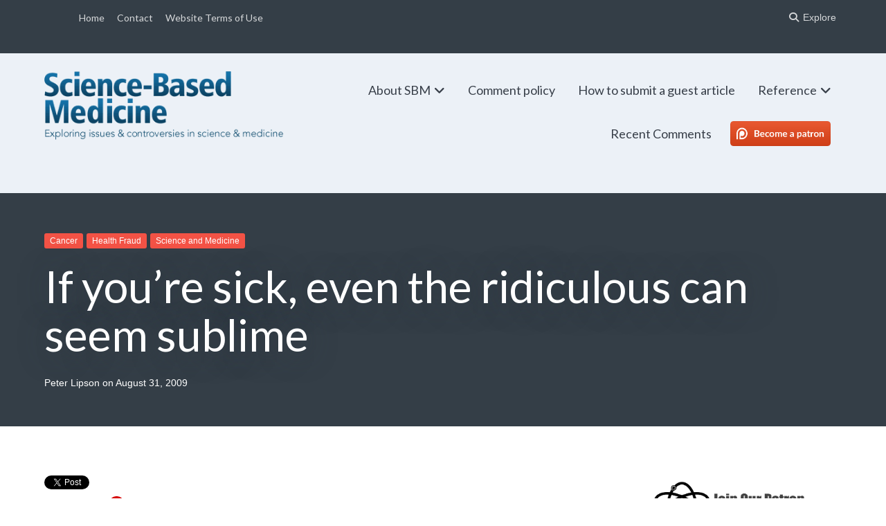

--- FILE ---
content_type: text/html; charset=UTF-8
request_url: https://sciencebasedmedicine.org/vibe-machine-not-half-as-fun-as-it-sounds/
body_size: 28707
content:
<!DOCTYPE html>
<html dir="ltr" lang="en-US" prefix="og: https://ogp.me/ns#">
<head>
	<meta charset="UTF-8">
	<meta name="viewport" content="width=device-width, initial-scale=1">
	<link rel="profile" href="https://gmpg.org/xfn/11">
	<link rel="pingback" href="https://sciencebasedmedicine.org/xmlrpc.php">
	<!--||  JM Twitter Cards by jmau111 v14.1.0  ||-->
<meta name="twitter:card" content="summary_large_image">
<meta name="twitter:creator" content="@sciencebasedmed">
<meta name="twitter:site" content="@sciencebasedmed">
<meta property="og:title" content="If you&#8217;re sick, even the ridiculous can seem sublime">
<meta property="og:description" content="Let&#039;s say you have cancer.  And let&#039;s say you&#039;re really, really sick of having cancer.  And let&#039;s say that you&#039;re also pretty tired of scans, chemo, radiation, hair loss, nausea.  And let&#039;s say you&#039;re">
<meta property="og:image" content="http://sciencebasedmedicine.org/wp-content/uploads/2017/10/science-based-medicine-logo.png">
<!--||  /JM Twitter Cards by jmau111 v14.1.0  ||-->
<title>If you’re sick, even the ridiculous can seem sublime | Science-Based Medicine</title>
	<style>img:is([sizes="auto" i], [sizes^="auto," i]) { contain-intrinsic-size: 3000px 1500px }</style>
	
		<!-- All in One SEO 4.9.3 - aioseo.com -->
	<meta name="robots" content="max-image-preview:large" />
	<meta name="author" content="Peter Lipson"/>
	<link rel="canonical" href="https://sciencebasedmedicine.org/vibe-machine-not-half-as-fun-as-it-sounds/" />
	<meta name="generator" content="All in One SEO (AIOSEO) 4.9.3" />
		<meta property="og:locale" content="en_US" />
		<meta property="og:site_name" content="Science-Based Medicine" />
		<meta property="og:type" content="article" />
		<meta property="og:title" content="If you’re sick, even the ridiculous can seem sublime | Science-Based Medicine" />
		<meta property="og:url" content="https://sciencebasedmedicine.org/vibe-machine-not-half-as-fun-as-it-sounds/" />
		<meta property="fb:app_id" content="2191667424444821" />
		<meta property="fb:admins" content="354768227983392" />
		<meta property="og:image" content="https://sciencebasedmedicine.org/wp-content/uploads/2018/08/logo.jpg" />
		<meta property="og:image:secure_url" content="https://sciencebasedmedicine.org/wp-content/uploads/2018/08/logo.jpg" />
		<meta property="og:image:width" content="612" />
		<meta property="og:image:height" content="288" />
		<meta property="article:tag" content="cancer" />
		<meta property="article:tag" content="health fraud" />
		<meta property="article:tag" content="science and medicine" />
		<meta property="article:tag" content="health" />
		<meta property="article:tag" content="medical websites" />
		<meta property="article:tag" content="quackery" />
		<meta property="article:published_time" content="2009-08-31T19:00:39+00:00" />
		<meta property="article:modified_time" content="2009-08-31T19:17:29+00:00" />
		<meta property="article:publisher" content="https://www.facebook.com/ScienceBasedMed/" />
		<meta name="twitter:card" content="summary" />
		<meta name="twitter:title" content="If you’re sick, even the ridiculous can seem sublime | Science-Based Medicine" />
		<meta name="twitter:image" content="https://sciencebasedmedicine.org/wp-content/uploads/2018/08/logo.jpg" />
		<script type="application/ld+json" class="aioseo-schema">
			{"@context":"https:\/\/schema.org","@graph":[{"@type":"Article","@id":"https:\/\/sciencebasedmedicine.org\/vibe-machine-not-half-as-fun-as-it-sounds\/#article","name":"If you\u2019re sick, even the ridiculous can seem sublime | Science-Based Medicine","headline":"If you&#8217;re sick, even the ridiculous can seem sublime","author":{"@id":"https:\/\/sciencebasedmedicine.org\/author\/palmd\/#author"},"publisher":{"@id":"https:\/\/sciencebasedmedicine.org\/#organization"},"datePublished":"2009-08-31T15:00:39-04:00","dateModified":"2009-08-31T15:17:29-04:00","inLanguage":"en-US","mainEntityOfPage":{"@id":"https:\/\/sciencebasedmedicine.org\/vibe-machine-not-half-as-fun-as-it-sounds\/#webpage"},"isPartOf":{"@id":"https:\/\/sciencebasedmedicine.org\/vibe-machine-not-half-as-fun-as-it-sounds\/#webpage"},"articleSection":"Cancer, Health Fraud, Science and Medicine, health, Medical websites, quackery, Peter Lipson"},{"@type":"BreadcrumbList","@id":"https:\/\/sciencebasedmedicine.org\/vibe-machine-not-half-as-fun-as-it-sounds\/#breadcrumblist","itemListElement":[{"@type":"ListItem","@id":"https:\/\/sciencebasedmedicine.org#listItem","position":1,"name":"Home","item":"https:\/\/sciencebasedmedicine.org","nextItem":{"@type":"ListItem","@id":"https:\/\/sciencebasedmedicine.org\/category\/cancer-cures\/#listItem","name":"Cancer"}},{"@type":"ListItem","@id":"https:\/\/sciencebasedmedicine.org\/category\/cancer-cures\/#listItem","position":2,"name":"Cancer","item":"https:\/\/sciencebasedmedicine.org\/category\/cancer-cures\/","nextItem":{"@type":"ListItem","@id":"https:\/\/sciencebasedmedicine.org\/vibe-machine-not-half-as-fun-as-it-sounds\/#listItem","name":"If you&#8217;re sick, even the ridiculous can seem sublime"},"previousItem":{"@type":"ListItem","@id":"https:\/\/sciencebasedmedicine.org#listItem","name":"Home"}},{"@type":"ListItem","@id":"https:\/\/sciencebasedmedicine.org\/vibe-machine-not-half-as-fun-as-it-sounds\/#listItem","position":3,"name":"If you&#8217;re sick, even the ridiculous can seem sublime","previousItem":{"@type":"ListItem","@id":"https:\/\/sciencebasedmedicine.org\/category\/cancer-cures\/#listItem","name":"Cancer"}}]},{"@type":"Organization","@id":"https:\/\/sciencebasedmedicine.org\/#organization","name":"Science-Based Medicine","description":"Exploring issues and controversies in the relationship between science and medicine","url":"https:\/\/sciencebasedmedicine.org\/"},{"@type":"Person","@id":"https:\/\/sciencebasedmedicine.org\/author\/palmd\/#author","url":"https:\/\/sciencebasedmedicine.org\/author\/palmd\/","name":"Peter Lipson"},{"@type":"WebPage","@id":"https:\/\/sciencebasedmedicine.org\/vibe-machine-not-half-as-fun-as-it-sounds\/#webpage","url":"https:\/\/sciencebasedmedicine.org\/vibe-machine-not-half-as-fun-as-it-sounds\/","name":"If you\u2019re sick, even the ridiculous can seem sublime | Science-Based Medicine","inLanguage":"en-US","isPartOf":{"@id":"https:\/\/sciencebasedmedicine.org\/#website"},"breadcrumb":{"@id":"https:\/\/sciencebasedmedicine.org\/vibe-machine-not-half-as-fun-as-it-sounds\/#breadcrumblist"},"author":{"@id":"https:\/\/sciencebasedmedicine.org\/author\/palmd\/#author"},"creator":{"@id":"https:\/\/sciencebasedmedicine.org\/author\/palmd\/#author"},"datePublished":"2009-08-31T15:00:39-04:00","dateModified":"2009-08-31T15:17:29-04:00"},{"@type":"WebSite","@id":"https:\/\/sciencebasedmedicine.org\/#website","url":"https:\/\/sciencebasedmedicine.org\/","name":"Science-Based Medicine","description":"Exploring issues and controversies in the relationship between science and medicine","inLanguage":"en-US","publisher":{"@id":"https:\/\/sciencebasedmedicine.org\/#organization"}}]}
		</script>
		<!-- All in One SEO -->

<link rel='dns-prefetch' href='//fonts.googleapis.com' />
<link rel="alternate" type="application/rss+xml" title="Science-Based Medicine &raquo; Feed" href="https://sciencebasedmedicine.org/feed/" />
<link rel="alternate" type="application/rss+xml" title="Science-Based Medicine &raquo; Comments Feed" href="https://sciencebasedmedicine.org/comments/feed/" />
<link rel="alternate" type="application/rss+xml" title="Science-Based Medicine &raquo; If you&#8217;re sick, even the ridiculous can seem sublime Comments Feed" href="https://sciencebasedmedicine.org/vibe-machine-not-half-as-fun-as-it-sounds/feed/" />
		<!-- This site uses the Google Analytics by ExactMetrics plugin v8.5.3 - Using Analytics tracking - https://www.exactmetrics.com/ -->
							<script src="//www.googletagmanager.com/gtag/js?id=G-ZBVYYF4HWH"  data-cfasync="false" data-wpfc-render="false" type="text/javascript" async></script>
			<script data-cfasync="false" data-wpfc-render="false" type="text/javascript">
				var em_version = '8.5.3';
				var em_track_user = true;
				var em_no_track_reason = '';
								var ExactMetricsDefaultLocations = {"page_location":"https:\/\/sciencebasedmedicine.org\/vibe-machine-not-half-as-fun-as-it-sounds\/"};
				if ( typeof ExactMetricsPrivacyGuardFilter === 'function' ) {
					var ExactMetricsLocations = (typeof ExactMetricsExcludeQuery === 'object') ? ExactMetricsPrivacyGuardFilter( ExactMetricsExcludeQuery ) : ExactMetricsPrivacyGuardFilter( ExactMetricsDefaultLocations );
				} else {
					var ExactMetricsLocations = (typeof ExactMetricsExcludeQuery === 'object') ? ExactMetricsExcludeQuery : ExactMetricsDefaultLocations;
				}

								var disableStrs = [
										'ga-disable-G-ZBVYYF4HWH',
									];

				/* Function to detect opted out users */
				function __gtagTrackerIsOptedOut() {
					for (var index = 0; index < disableStrs.length; index++) {
						if (document.cookie.indexOf(disableStrs[index] + '=true') > -1) {
							return true;
						}
					}

					return false;
				}

				/* Disable tracking if the opt-out cookie exists. */
				if (__gtagTrackerIsOptedOut()) {
					for (var index = 0; index < disableStrs.length; index++) {
						window[disableStrs[index]] = true;
					}
				}

				/* Opt-out function */
				function __gtagTrackerOptout() {
					for (var index = 0; index < disableStrs.length; index++) {
						document.cookie = disableStrs[index] + '=true; expires=Thu, 31 Dec 2099 23:59:59 UTC; path=/';
						window[disableStrs[index]] = true;
					}
				}

				if ('undefined' === typeof gaOptout) {
					function gaOptout() {
						__gtagTrackerOptout();
					}
				}
								window.dataLayer = window.dataLayer || [];

				window.ExactMetricsDualTracker = {
					helpers: {},
					trackers: {},
				};
				if (em_track_user) {
					function __gtagDataLayer() {
						dataLayer.push(arguments);
					}

					function __gtagTracker(type, name, parameters) {
						if (!parameters) {
							parameters = {};
						}

						if (parameters.send_to) {
							__gtagDataLayer.apply(null, arguments);
							return;
						}

						if (type === 'event') {
														parameters.send_to = exactmetrics_frontend.v4_id;
							var hookName = name;
							if (typeof parameters['event_category'] !== 'undefined') {
								hookName = parameters['event_category'] + ':' + name;
							}

							if (typeof ExactMetricsDualTracker.trackers[hookName] !== 'undefined') {
								ExactMetricsDualTracker.trackers[hookName](parameters);
							} else {
								__gtagDataLayer('event', name, parameters);
							}
							
						} else {
							__gtagDataLayer.apply(null, arguments);
						}
					}

					__gtagTracker('js', new Date());
					__gtagTracker('set', {
						'developer_id.dNDMyYj': true,
											});
					if ( ExactMetricsLocations.page_location ) {
						__gtagTracker('set', ExactMetricsLocations);
					}
										__gtagTracker('config', 'G-ZBVYYF4HWH', {"forceSSL":"true"} );
															window.gtag = __gtagTracker;										(function () {
						/* https://developers.google.com/analytics/devguides/collection/analyticsjs/ */
						/* ga and __gaTracker compatibility shim. */
						var noopfn = function () {
							return null;
						};
						var newtracker = function () {
							return new Tracker();
						};
						var Tracker = function () {
							return null;
						};
						var p = Tracker.prototype;
						p.get = noopfn;
						p.set = noopfn;
						p.send = function () {
							var args = Array.prototype.slice.call(arguments);
							args.unshift('send');
							__gaTracker.apply(null, args);
						};
						var __gaTracker = function () {
							var len = arguments.length;
							if (len === 0) {
								return;
							}
							var f = arguments[len - 1];
							if (typeof f !== 'object' || f === null || typeof f.hitCallback !== 'function') {
								if ('send' === arguments[0]) {
									var hitConverted, hitObject = false, action;
									if ('event' === arguments[1]) {
										if ('undefined' !== typeof arguments[3]) {
											hitObject = {
												'eventAction': arguments[3],
												'eventCategory': arguments[2],
												'eventLabel': arguments[4],
												'value': arguments[5] ? arguments[5] : 1,
											}
										}
									}
									if ('pageview' === arguments[1]) {
										if ('undefined' !== typeof arguments[2]) {
											hitObject = {
												'eventAction': 'page_view',
												'page_path': arguments[2],
											}
										}
									}
									if (typeof arguments[2] === 'object') {
										hitObject = arguments[2];
									}
									if (typeof arguments[5] === 'object') {
										Object.assign(hitObject, arguments[5]);
									}
									if ('undefined' !== typeof arguments[1].hitType) {
										hitObject = arguments[1];
										if ('pageview' === hitObject.hitType) {
											hitObject.eventAction = 'page_view';
										}
									}
									if (hitObject) {
										action = 'timing' === arguments[1].hitType ? 'timing_complete' : hitObject.eventAction;
										hitConverted = mapArgs(hitObject);
										__gtagTracker('event', action, hitConverted);
									}
								}
								return;
							}

							function mapArgs(args) {
								var arg, hit = {};
								var gaMap = {
									'eventCategory': 'event_category',
									'eventAction': 'event_action',
									'eventLabel': 'event_label',
									'eventValue': 'event_value',
									'nonInteraction': 'non_interaction',
									'timingCategory': 'event_category',
									'timingVar': 'name',
									'timingValue': 'value',
									'timingLabel': 'event_label',
									'page': 'page_path',
									'location': 'page_location',
									'title': 'page_title',
									'referrer' : 'page_referrer',
								};
								for (arg in args) {
																		if (!(!args.hasOwnProperty(arg) || !gaMap.hasOwnProperty(arg))) {
										hit[gaMap[arg]] = args[arg];
									} else {
										hit[arg] = args[arg];
									}
								}
								return hit;
							}

							try {
								f.hitCallback();
							} catch (ex) {
							}
						};
						__gaTracker.create = newtracker;
						__gaTracker.getByName = newtracker;
						__gaTracker.getAll = function () {
							return [];
						};
						__gaTracker.remove = noopfn;
						__gaTracker.loaded = true;
						window['__gaTracker'] = __gaTracker;
					})();
									} else {
										console.log("");
					(function () {
						function __gtagTracker() {
							return null;
						}

						window['__gtagTracker'] = __gtagTracker;
						window['gtag'] = __gtagTracker;
					})();
									}
			</script>
				<!-- / Google Analytics by ExactMetrics -->
		<script type="text/javascript">
/* <![CDATA[ */
window._wpemojiSettings = {"baseUrl":"https:\/\/s.w.org\/images\/core\/emoji\/16.0.1\/72x72\/","ext":".png","svgUrl":"https:\/\/s.w.org\/images\/core\/emoji\/16.0.1\/svg\/","svgExt":".svg","source":{"concatemoji":"https:\/\/sciencebasedmedicine.org\/wp-includes\/js\/wp-emoji-release.min.js?ver=6.8.3"}};
/*! This file is auto-generated */
!function(s,n){var o,i,e;function c(e){try{var t={supportTests:e,timestamp:(new Date).valueOf()};sessionStorage.setItem(o,JSON.stringify(t))}catch(e){}}function p(e,t,n){e.clearRect(0,0,e.canvas.width,e.canvas.height),e.fillText(t,0,0);var t=new Uint32Array(e.getImageData(0,0,e.canvas.width,e.canvas.height).data),a=(e.clearRect(0,0,e.canvas.width,e.canvas.height),e.fillText(n,0,0),new Uint32Array(e.getImageData(0,0,e.canvas.width,e.canvas.height).data));return t.every(function(e,t){return e===a[t]})}function u(e,t){e.clearRect(0,0,e.canvas.width,e.canvas.height),e.fillText(t,0,0);for(var n=e.getImageData(16,16,1,1),a=0;a<n.data.length;a++)if(0!==n.data[a])return!1;return!0}function f(e,t,n,a){switch(t){case"flag":return n(e,"\ud83c\udff3\ufe0f\u200d\u26a7\ufe0f","\ud83c\udff3\ufe0f\u200b\u26a7\ufe0f")?!1:!n(e,"\ud83c\udde8\ud83c\uddf6","\ud83c\udde8\u200b\ud83c\uddf6")&&!n(e,"\ud83c\udff4\udb40\udc67\udb40\udc62\udb40\udc65\udb40\udc6e\udb40\udc67\udb40\udc7f","\ud83c\udff4\u200b\udb40\udc67\u200b\udb40\udc62\u200b\udb40\udc65\u200b\udb40\udc6e\u200b\udb40\udc67\u200b\udb40\udc7f");case"emoji":return!a(e,"\ud83e\udedf")}return!1}function g(e,t,n,a){var r="undefined"!=typeof WorkerGlobalScope&&self instanceof WorkerGlobalScope?new OffscreenCanvas(300,150):s.createElement("canvas"),o=r.getContext("2d",{willReadFrequently:!0}),i=(o.textBaseline="top",o.font="600 32px Arial",{});return e.forEach(function(e){i[e]=t(o,e,n,a)}),i}function t(e){var t=s.createElement("script");t.src=e,t.defer=!0,s.head.appendChild(t)}"undefined"!=typeof Promise&&(o="wpEmojiSettingsSupports",i=["flag","emoji"],n.supports={everything:!0,everythingExceptFlag:!0},e=new Promise(function(e){s.addEventListener("DOMContentLoaded",e,{once:!0})}),new Promise(function(t){var n=function(){try{var e=JSON.parse(sessionStorage.getItem(o));if("object"==typeof e&&"number"==typeof e.timestamp&&(new Date).valueOf()<e.timestamp+604800&&"object"==typeof e.supportTests)return e.supportTests}catch(e){}return null}();if(!n){if("undefined"!=typeof Worker&&"undefined"!=typeof OffscreenCanvas&&"undefined"!=typeof URL&&URL.createObjectURL&&"undefined"!=typeof Blob)try{var e="postMessage("+g.toString()+"("+[JSON.stringify(i),f.toString(),p.toString(),u.toString()].join(",")+"));",a=new Blob([e],{type:"text/javascript"}),r=new Worker(URL.createObjectURL(a),{name:"wpTestEmojiSupports"});return void(r.onmessage=function(e){c(n=e.data),r.terminate(),t(n)})}catch(e){}c(n=g(i,f,p,u))}t(n)}).then(function(e){for(var t in e)n.supports[t]=e[t],n.supports.everything=n.supports.everything&&n.supports[t],"flag"!==t&&(n.supports.everythingExceptFlag=n.supports.everythingExceptFlag&&n.supports[t]);n.supports.everythingExceptFlag=n.supports.everythingExceptFlag&&!n.supports.flag,n.DOMReady=!1,n.readyCallback=function(){n.DOMReady=!0}}).then(function(){return e}).then(function(){var e;n.supports.everything||(n.readyCallback(),(e=n.source||{}).concatemoji?t(e.concatemoji):e.wpemoji&&e.twemoji&&(t(e.twemoji),t(e.wpemoji)))}))}((window,document),window._wpemojiSettings);
/* ]]> */
</script>
<style id='wp-emoji-styles-inline-css' type='text/css'>

	img.wp-smiley, img.emoji {
		display: inline !important;
		border: none !important;
		box-shadow: none !important;
		height: 1em !important;
		width: 1em !important;
		margin: 0 0.07em !important;
		vertical-align: -0.1em !important;
		background: none !important;
		padding: 0 !important;
	}
</style>
<link rel='stylesheet' id='wp-block-library-css' href='https://sciencebasedmedicine.org/wp-includes/css/dist/block-library/style.min.css?ver=6.8.3' type='text/css' media='all' />
<style id='classic-theme-styles-inline-css' type='text/css'>
/*! This file is auto-generated */
.wp-block-button__link{color:#fff;background-color:#32373c;border-radius:9999px;box-shadow:none;text-decoration:none;padding:calc(.667em + 2px) calc(1.333em + 2px);font-size:1.125em}.wp-block-file__button{background:#32373c;color:#fff;text-decoration:none}
</style>
<link rel='stylesheet' id='aioseo/css/src/vue/standalone/blocks/table-of-contents/global.scss-css' href='https://sciencebasedmedicine.org/wp-content/plugins/all-in-one-seo-pack/dist/Lite/assets/css/table-of-contents/global.e90f6d47.css?ver=4.9.3' type='text/css' media='all' />
<style id='global-styles-inline-css' type='text/css'>
:root{--wp--preset--aspect-ratio--square: 1;--wp--preset--aspect-ratio--4-3: 4/3;--wp--preset--aspect-ratio--3-4: 3/4;--wp--preset--aspect-ratio--3-2: 3/2;--wp--preset--aspect-ratio--2-3: 2/3;--wp--preset--aspect-ratio--16-9: 16/9;--wp--preset--aspect-ratio--9-16: 9/16;--wp--preset--color--black: #000000;--wp--preset--color--cyan-bluish-gray: #abb8c3;--wp--preset--color--white: #ffffff;--wp--preset--color--pale-pink: #f78da7;--wp--preset--color--vivid-red: #cf2e2e;--wp--preset--color--luminous-vivid-orange: #ff6900;--wp--preset--color--luminous-vivid-amber: #fcb900;--wp--preset--color--light-green-cyan: #7bdcb5;--wp--preset--color--vivid-green-cyan: #00d084;--wp--preset--color--pale-cyan-blue: #8ed1fc;--wp--preset--color--vivid-cyan-blue: #0693e3;--wp--preset--color--vivid-purple: #9b51e0;--wp--preset--gradient--vivid-cyan-blue-to-vivid-purple: linear-gradient(135deg,rgba(6,147,227,1) 0%,rgb(155,81,224) 100%);--wp--preset--gradient--light-green-cyan-to-vivid-green-cyan: linear-gradient(135deg,rgb(122,220,180) 0%,rgb(0,208,130) 100%);--wp--preset--gradient--luminous-vivid-amber-to-luminous-vivid-orange: linear-gradient(135deg,rgba(252,185,0,1) 0%,rgba(255,105,0,1) 100%);--wp--preset--gradient--luminous-vivid-orange-to-vivid-red: linear-gradient(135deg,rgba(255,105,0,1) 0%,rgb(207,46,46) 100%);--wp--preset--gradient--very-light-gray-to-cyan-bluish-gray: linear-gradient(135deg,rgb(238,238,238) 0%,rgb(169,184,195) 100%);--wp--preset--gradient--cool-to-warm-spectrum: linear-gradient(135deg,rgb(74,234,220) 0%,rgb(151,120,209) 20%,rgb(207,42,186) 40%,rgb(238,44,130) 60%,rgb(251,105,98) 80%,rgb(254,248,76) 100%);--wp--preset--gradient--blush-light-purple: linear-gradient(135deg,rgb(255,206,236) 0%,rgb(152,150,240) 100%);--wp--preset--gradient--blush-bordeaux: linear-gradient(135deg,rgb(254,205,165) 0%,rgb(254,45,45) 50%,rgb(107,0,62) 100%);--wp--preset--gradient--luminous-dusk: linear-gradient(135deg,rgb(255,203,112) 0%,rgb(199,81,192) 50%,rgb(65,88,208) 100%);--wp--preset--gradient--pale-ocean: linear-gradient(135deg,rgb(255,245,203) 0%,rgb(182,227,212) 50%,rgb(51,167,181) 100%);--wp--preset--gradient--electric-grass: linear-gradient(135deg,rgb(202,248,128) 0%,rgb(113,206,126) 100%);--wp--preset--gradient--midnight: linear-gradient(135deg,rgb(2,3,129) 0%,rgb(40,116,252) 100%);--wp--preset--font-size--small: 13px;--wp--preset--font-size--medium: 20px;--wp--preset--font-size--large: 36px;--wp--preset--font-size--x-large: 42px;--wp--preset--spacing--20: 0.44rem;--wp--preset--spacing--30: 0.67rem;--wp--preset--spacing--40: 1rem;--wp--preset--spacing--50: 1.5rem;--wp--preset--spacing--60: 2.25rem;--wp--preset--spacing--70: 3.38rem;--wp--preset--spacing--80: 5.06rem;--wp--preset--shadow--natural: 6px 6px 9px rgba(0, 0, 0, 0.2);--wp--preset--shadow--deep: 12px 12px 50px rgba(0, 0, 0, 0.4);--wp--preset--shadow--sharp: 6px 6px 0px rgba(0, 0, 0, 0.2);--wp--preset--shadow--outlined: 6px 6px 0px -3px rgba(255, 255, 255, 1), 6px 6px rgba(0, 0, 0, 1);--wp--preset--shadow--crisp: 6px 6px 0px rgba(0, 0, 0, 1);}:where(.is-layout-flex){gap: 0.5em;}:where(.is-layout-grid){gap: 0.5em;}body .is-layout-flex{display: flex;}.is-layout-flex{flex-wrap: wrap;align-items: center;}.is-layout-flex > :is(*, div){margin: 0;}body .is-layout-grid{display: grid;}.is-layout-grid > :is(*, div){margin: 0;}:where(.wp-block-columns.is-layout-flex){gap: 2em;}:where(.wp-block-columns.is-layout-grid){gap: 2em;}:where(.wp-block-post-template.is-layout-flex){gap: 1.25em;}:where(.wp-block-post-template.is-layout-grid){gap: 1.25em;}.has-black-color{color: var(--wp--preset--color--black) !important;}.has-cyan-bluish-gray-color{color: var(--wp--preset--color--cyan-bluish-gray) !important;}.has-white-color{color: var(--wp--preset--color--white) !important;}.has-pale-pink-color{color: var(--wp--preset--color--pale-pink) !important;}.has-vivid-red-color{color: var(--wp--preset--color--vivid-red) !important;}.has-luminous-vivid-orange-color{color: var(--wp--preset--color--luminous-vivid-orange) !important;}.has-luminous-vivid-amber-color{color: var(--wp--preset--color--luminous-vivid-amber) !important;}.has-light-green-cyan-color{color: var(--wp--preset--color--light-green-cyan) !important;}.has-vivid-green-cyan-color{color: var(--wp--preset--color--vivid-green-cyan) !important;}.has-pale-cyan-blue-color{color: var(--wp--preset--color--pale-cyan-blue) !important;}.has-vivid-cyan-blue-color{color: var(--wp--preset--color--vivid-cyan-blue) !important;}.has-vivid-purple-color{color: var(--wp--preset--color--vivid-purple) !important;}.has-black-background-color{background-color: var(--wp--preset--color--black) !important;}.has-cyan-bluish-gray-background-color{background-color: var(--wp--preset--color--cyan-bluish-gray) !important;}.has-white-background-color{background-color: var(--wp--preset--color--white) !important;}.has-pale-pink-background-color{background-color: var(--wp--preset--color--pale-pink) !important;}.has-vivid-red-background-color{background-color: var(--wp--preset--color--vivid-red) !important;}.has-luminous-vivid-orange-background-color{background-color: var(--wp--preset--color--luminous-vivid-orange) !important;}.has-luminous-vivid-amber-background-color{background-color: var(--wp--preset--color--luminous-vivid-amber) !important;}.has-light-green-cyan-background-color{background-color: var(--wp--preset--color--light-green-cyan) !important;}.has-vivid-green-cyan-background-color{background-color: var(--wp--preset--color--vivid-green-cyan) !important;}.has-pale-cyan-blue-background-color{background-color: var(--wp--preset--color--pale-cyan-blue) !important;}.has-vivid-cyan-blue-background-color{background-color: var(--wp--preset--color--vivid-cyan-blue) !important;}.has-vivid-purple-background-color{background-color: var(--wp--preset--color--vivid-purple) !important;}.has-black-border-color{border-color: var(--wp--preset--color--black) !important;}.has-cyan-bluish-gray-border-color{border-color: var(--wp--preset--color--cyan-bluish-gray) !important;}.has-white-border-color{border-color: var(--wp--preset--color--white) !important;}.has-pale-pink-border-color{border-color: var(--wp--preset--color--pale-pink) !important;}.has-vivid-red-border-color{border-color: var(--wp--preset--color--vivid-red) !important;}.has-luminous-vivid-orange-border-color{border-color: var(--wp--preset--color--luminous-vivid-orange) !important;}.has-luminous-vivid-amber-border-color{border-color: var(--wp--preset--color--luminous-vivid-amber) !important;}.has-light-green-cyan-border-color{border-color: var(--wp--preset--color--light-green-cyan) !important;}.has-vivid-green-cyan-border-color{border-color: var(--wp--preset--color--vivid-green-cyan) !important;}.has-pale-cyan-blue-border-color{border-color: var(--wp--preset--color--pale-cyan-blue) !important;}.has-vivid-cyan-blue-border-color{border-color: var(--wp--preset--color--vivid-cyan-blue) !important;}.has-vivid-purple-border-color{border-color: var(--wp--preset--color--vivid-purple) !important;}.has-vivid-cyan-blue-to-vivid-purple-gradient-background{background: var(--wp--preset--gradient--vivid-cyan-blue-to-vivid-purple) !important;}.has-light-green-cyan-to-vivid-green-cyan-gradient-background{background: var(--wp--preset--gradient--light-green-cyan-to-vivid-green-cyan) !important;}.has-luminous-vivid-amber-to-luminous-vivid-orange-gradient-background{background: var(--wp--preset--gradient--luminous-vivid-amber-to-luminous-vivid-orange) !important;}.has-luminous-vivid-orange-to-vivid-red-gradient-background{background: var(--wp--preset--gradient--luminous-vivid-orange-to-vivid-red) !important;}.has-very-light-gray-to-cyan-bluish-gray-gradient-background{background: var(--wp--preset--gradient--very-light-gray-to-cyan-bluish-gray) !important;}.has-cool-to-warm-spectrum-gradient-background{background: var(--wp--preset--gradient--cool-to-warm-spectrum) !important;}.has-blush-light-purple-gradient-background{background: var(--wp--preset--gradient--blush-light-purple) !important;}.has-blush-bordeaux-gradient-background{background: var(--wp--preset--gradient--blush-bordeaux) !important;}.has-luminous-dusk-gradient-background{background: var(--wp--preset--gradient--luminous-dusk) !important;}.has-pale-ocean-gradient-background{background: var(--wp--preset--gradient--pale-ocean) !important;}.has-electric-grass-gradient-background{background: var(--wp--preset--gradient--electric-grass) !important;}.has-midnight-gradient-background{background: var(--wp--preset--gradient--midnight) !important;}.has-small-font-size{font-size: var(--wp--preset--font-size--small) !important;}.has-medium-font-size{font-size: var(--wp--preset--font-size--medium) !important;}.has-large-font-size{font-size: var(--wp--preset--font-size--large) !important;}.has-x-large-font-size{font-size: var(--wp--preset--font-size--x-large) !important;}
:where(.wp-block-post-template.is-layout-flex){gap: 1.25em;}:where(.wp-block-post-template.is-layout-grid){gap: 1.25em;}
:where(.wp-block-columns.is-layout-flex){gap: 2em;}:where(.wp-block-columns.is-layout-grid){gap: 2em;}
:root :where(.wp-block-pullquote){font-size: 1.5em;line-height: 1.6;}
</style>
<link rel='stylesheet' id='cresta-social-crestafont-css' href='https://sciencebasedmedicine.org/wp-content/plugins/cresta-social-share-counter-pro/css/csscfont.min.css?ver=2.9.9.6' type='text/css' media='all' />
<link rel='stylesheet' id='cresta-social-wp-style-css' href='https://sciencebasedmedicine.org/wp-content/plugins/cresta-social-share-counter-pro/css/cresta-wp-css.min.css?ver=2.9.9.6' type='text/css' media='all' />
<link rel='stylesheet' id='cresta-social-googlefonts-css' href='//fonts.googleapis.com/css?family=Noto+Sans:400,700&#038;display=swap' type='text/css' media='all' />
<link rel='stylesheet' id='cresta-social-hover-css' href='https://sciencebasedmedicine.org/wp-content/plugins/cresta-social-share-counter-pro/css/cresta-hover.min.css?ver=2.9.9.6' type='text/css' media='all' />
<link rel='stylesheet' id='linkssc-style-css' href='https://sciencebasedmedicine.org/wp-content/plugins/links-shortcode/links-shortcode.css?ver=6.8.3' type='text/css' media='all' />
<link rel='stylesheet' id='social-icons-general-css' href='//sciencebasedmedicine.org/wp-content/plugins/social-icons/assets/css/social-icons.css?ver=1.7.4' type='text/css' media='all' />
<link rel='stylesheet' id='paperback-style-css' href='https://sciencebasedmedicine.org/wp-content/themes/paperback/style.css?ver=6.8.3' type='text/css' media='all' />
<style id='paperback-style-inline-css' type='text/css'>

		/* Top Nav Background Color */
		.top-navigation,
		.secondary-navigation ul.sub-menu {
			background-color: #343e47;
		}

		/* Top Nav Text Color */
		.top-navigation,
		.top-navigation nav a,
		.top-navigation li ul li a,
		.drawer-toggle {
			color: #ffffff;
		}

		.main-navigation:not(.secondary-navigation) ul.menu > li.current-menu-item > a {
			border-color: #f35245;
		}

		/* Header Background Color */
		.site-identity {
			background-color: #ecf1f7;
		}

		/* Header Text Color */
		.main-navigation a,
		.site-title a,
		.site-description {
			color: #383f49;
		}

		/* Accent Color */
		.hero-cats a,
		.post-navigation .nav-label,
		.entry-cats a {
			background-color: #f35245;
		}

		.page-numbers.current,
		.page-numbers:hover,
		#page #infinite-handle button:hover {
			background-color: #f35245;
		}

		/* Footer Background Color */
		.site-footer {
			background-color: #343e47;
		}

		/* Footer Text Color */
		.site-footer .widget-title,
		.site-footer a:hover {
			color: #ffffff;
		}

		.site-footer,
		.site-footer a {
			color: rgba( 255, 255, 255, 0.8);
		}

		/* Footer Border Color */
		.footer-widgets ul li,
		.footer-widgets + .footer-bottom {
			border-color: rgba( 255, 255, 255, 0.3);
		}
	
</style>
<link rel='stylesheet' id='child-style-css' href='https://sciencebasedmedicine.org/wp-content/themes/paperback-sbm-child/style.css?ver=1.0.0' type='text/css' media='all' />
<link rel='stylesheet' id='paperback-fonts-css' href='//fonts.googleapis.com/css?family=Lato%3A400%2C700%2C400italic%2C700italic%7COpen%2BSans%3A400%2C700%2C400italic%2C700italic&#038;subset=latin%2Clatin-ext' type='text/css' media='all' />
<link rel='stylesheet' id='font-awesome-css' href='https://sciencebasedmedicine.org/wp-content/themes/paperback/inc/fontawesome/css/font-awesome.css?ver=4.4.0' type='text/css' media='screen' />
<link rel='stylesheet' id='wpmu-wpmu-ui-3-min-css-css' href='https://sciencebasedmedicine.org/wp-content/plugins/popover/inc/external/wpmu-lib/css/wpmu-ui.3.min.css?ver=6.8.3' type='text/css' media='all' />
<link rel='stylesheet' id='wpmu-animate-3-min-css-css' href='https://sciencebasedmedicine.org/wp-content/plugins/popover/inc/external/wpmu-lib/css/animate.3.min.css?ver=6.8.3' type='text/css' media='all' />
<script type="text/javascript" src="https://sciencebasedmedicine.org/wp-content/plugins/exactmetrics-premium/assets/js/frontend-gtag.min.js?ver=8.5.3" id="exactmetrics-frontend-script-js" async="async" data-wp-strategy="async"></script>
<script data-cfasync="false" data-wpfc-render="false" type="text/javascript" id='exactmetrics-frontend-script-js-extra'>/* <![CDATA[ */
var exactmetrics_frontend = {"js_events_tracking":"true","download_extensions":"zip,mp3,mpeg,pdf,docx,pptx,xlsx,rar","inbound_paths":"[{\"path\":\"\\\/go\\\/\",\"label\":\"affiliate\"},{\"path\":\"\\\/recommend\\\/\",\"label\":\"affiliate\"}]","home_url":"https:\/\/sciencebasedmedicine.org","hash_tracking":"false","v4_id":"G-ZBVYYF4HWH"};/* ]]> */
</script>
<script type="text/javascript" src="https://sciencebasedmedicine.org/wp-includes/js/jquery/jquery.min.js?ver=3.7.1" id="jquery-core-js"></script>
<script type="text/javascript" src="https://sciencebasedmedicine.org/wp-includes/js/jquery/jquery-migrate.min.js?ver=3.4.1" id="jquery-migrate-js"></script>
<script type="text/javascript" src="https://sciencebasedmedicine.org/wp-content/plugins/stop-user-enumeration/frontend/js/frontend.js?ver=1.7.5" id="stop-user-enumeration-js" defer="defer" data-wp-strategy="defer"></script>
<link rel="https://api.w.org/" href="https://sciencebasedmedicine.org/wp-json/" /><link rel="alternate" title="JSON" type="application/json" href="https://sciencebasedmedicine.org/wp-json/wp/v2/posts/1164" /><link rel="EditURI" type="application/rsd+xml" title="RSD" href="https://sciencebasedmedicine.org/xmlrpc.php?rsd" />
<link rel='shortlink' href='https://sciencebasedmedicine.org/?p=1164' />
<link rel="alternate" title="oEmbed (JSON)" type="application/json+oembed" href="https://sciencebasedmedicine.org/wp-json/oembed/1.0/embed?url=https%3A%2F%2Fsciencebasedmedicine.org%2Fvibe-machine-not-half-as-fun-as-it-sounds%2F" />
<link rel="alternate" title="oEmbed (XML)" type="text/xml+oembed" href="https://sciencebasedmedicine.org/wp-json/oembed/1.0/embed?url=https%3A%2F%2Fsciencebasedmedicine.org%2Fvibe-machine-not-half-as-fun-as-it-sounds%2F&#038;format=xml" />
<style id='cresta-social-share-counter-pro-inline-css'>.cresta-share-icon .sbutton, .cresta-share-icon .sbutton-total {font-family: 'Noto Sans', sans-serif;}#crestashareiconincontent {float: left;}
			.cresta-share-icon .cresta-the-count-content, #crestashareiconincontent .sbutton a[data-name]:hover:before {color:#ffffff!important;} 
			.cresta-share-icon .cresta-the-total-count, .cresta-share-icon .cresta-the-total-text {color:#000000!important;} 
			#crestashareiconincontent .sbutton-total {border-right: 2px solid #000000!important;} 
			
				.cresta-share-icon .cresta-the-count-content, #crestashareiconincontent .sbutton a[data-name]:hover:before {background: #D60000!important;}
				#crestashareiconincontent .sbutton a[data-name]:hover:after, #crestashareicon .sbutton a[data-name]:hover:after {border-color: #D60000 transparent !important;} 
				</style><!-- start Simple Custom CSS and JS -->
<style type="text/css">
/* Add your CSS code here.

For example:
.example {
    color: red;
}

For brushing up on your CSS knowledge, check out http://www.w3schools.com/css/css_syntax.asp

End of comment */ 

body.single-post .entry-content table td, body.single-post .entry-content table th {
	white-space: pre-wrap !important;
}

.author-profile {display:none;}

.pp-multiple-authors-wrapper ul li {background-color:#ecf1f6;}

.wp-block-image .aligncenter>figcaption, .wp-block-image .alignleft>figcaption, .wp-block-image .alignright>figcaption, .wp-block-image.aligncenter>figcaption, .wp-block-image.alignleft>figcaption, .wp-block-image.alignright>figcaption {
    display: block !important; 
}

#page .aligncenter {
	display: table !important; 
}</style>
<!-- end Simple Custom CSS and JS -->
<!-- start Simple Custom CSS and JS -->
<style type="text/css">
/* Add your CSS code here.

For example:
.example {
    color: red;
}

For brushing up on your CSS knowledge, check out http://www.w3schools.com/css/css_syntax.asp

End of comment */ 

.widget-area aside#text-26 {
margin-bottom:0px !important;
}

.widget-area aside .widget-title {
margin-bottom:0px !important;
}</style>
<!-- end Simple Custom CSS and JS -->
<!-- start Simple Custom CSS and JS -->
<style type="text/css">
/* Add your CSS code here.

For example:
.example {
    color: red;
}

For brushing up on your CSS knowledge, check out http://www.w3schools.com/css/css_syntax.asp

End of comment */ 

.footer-widgets .widget_text a {
 border-bottom:0; 
}

h3.entry-title {
	margin: .5em 0 1.4em;
}</style>
<!-- end Simple Custom CSS and JS -->
<!-- start Simple Custom CSS and JS -->
<style type="text/css">
/* Add your CSS code here.

For example:
.example {
    color: red;
}

For brushing up on your CSS knowledge, check out http://www.w3schools.com/css/css_syntax.asp

End of comment */ 

.share-comment {
 margin-top:0%; 
}


ul.flat {
 margin:0 !important; 
}

.share-only {
 margin-bottom:0 !important; 
}</style>
<!-- end Simple Custom CSS and JS -->
<!-- start Simple Custom CSS and JS -->
<style type="text/css">
/* Add your CSS code here.

For example:
.example {
    color: red;
}

For brushing up on your CSS knowledge, check out http://www.w3schools.com/css/css_syntax.asp

End of comment */ 

li.patreon-button {
 background: url(https://sciencebasedmedicine.org/wp-content/uploads/2018/08/become-a-patron-button.png) no-repeat;
  background-size:contain;
}
li.patreon-button a{
  width: 140px;
    height: 34px;
    margin: 0px!important;
    color: transparent !important; 
}

li.patreon-button a:hover{
      color: transparent !important; 
}

@media (max-width: 800px) {
  
li.patreon-button a{
    height: 80px;
    width: 220px;
    padding: 0;
    margin: 0px!important;
}

  
  
}</style>
<!-- end Simple Custom CSS and JS -->
<!-- start Simple Custom CSS and JS -->
<style type="text/css">
/* Add your CSS code here.

For example:
.example {
    color: red;
}

For brushing up on your CSS knowledge, check out http://www.w3schools.com/css/css_syntax.asp

End of comment */ 

.main-navigation li ul ul.sub-menu, .main-navigation li ul ul.children {
    left: 149px;
}</style>
<!-- end Simple Custom CSS and JS -->
<!-- start Simple Custom CSS and JS -->
<style type="text/css">
/* Add your CSS code here.

For example:
.example {
    color: red;
}

For brushing up on your CSS knowledge, check out http://www.w3schools.com/css/css_syntax.asp

End of comment */ 

ul, ol {
    margin: 0px 0 1.4em 50px !important;
}
ul li {
list-style: disc !important;
}

ol li {
    list-style: decimal !important;
}</style>
<!-- end Simple Custom CSS and JS -->
<!-- start Simple Custom CSS and JS -->
<style type="text/css">
/* Add your CSS code here.

For example:
.example {
    color: red;
}

For brushing up on your CSS knowledge, check out http://www.w3schools.com/css/css_syntax.asp

End of comment */ 

abbr, acronym {
 border-bottom:none;
 text-decoration: underline dashed;
}</style>
<!-- end Simple Custom CSS and JS -->
<!-- start Simple Custom CSS and JS -->
<!-- Add HTML code to the header or the footer.

For example, you can use the following code for loading the jQuery library from Google CDN:
<script src="https://ajax.googleapis.com/ajax/libs/jquery/3.1.0/jquery.min.js">

or the following one for loading the Bootstrap library from MaxCDN:
<link rel="stylesheet" href="https://maxcdn.bootstrapcdn.com/bootstrap/3.3.7/css/bootstrap.min.css" integrity="sha384-BVYiiSIFeK1dGmJRAkycuHAHRg32OmUcww7on3RYdg4Va+PmSTsz/K68vbdEjh4u" crossorigin="anonymous"/>

-- End of the comment --> 

<link rel="shortcut icon" href="https://sciencebasedmedicine.org/wp-content/uploads/2018/09/favicon.png" />
<!-- end Simple Custom CSS and JS -->
			<!-- DO NOT COPY THIS SNIPPET! Start of Page Analytics Tracking for HubSpot WordPress plugin v11.3.37-->
			<script class="hsq-set-content-id" data-content-id="blog-post">
				var _hsq = _hsq || [];
				_hsq.push(["setContentType", "blog-post"]);
			</script>
			<!-- DO NOT COPY THIS SNIPPET! End of Page Analytics Tracking for HubSpot WordPress plugin -->
				<style type="text/css">
					.site-identity {
				padding: 2% 0;
			}
		
					.single .hero-posts .with-featured-image {
				padding-top: 7%;
			}
		
		
			</style>
<meta name="twitter:widgets:link-color" content="#000000"><meta name="twitter:widgets:border-color" content="#000000"><meta name="twitter:partner" content="tfwp">
<meta name="twitter:card" content="summary"><meta name="twitter:title" content="If you&#8217;re sick, even the ridiculous can seem sublime"><meta name="twitter:site" content="@sciencebasedmed"><meta name="twitter:description" content="Let&#039;s say you have cancer. And let&#039;s say you&#039;re really, really sick of having cancer. And let&#039;s say that you&#039;re also pretty tired of scans, chemo, radiation, hair loss, nausea. And let&#039;s say you&#039;re not really sick and tired of living, but actually pretty happy to be alive. Finally, let&#039;s say someone says that they can get rid of your cancer, without&hellip;">
		<style type="text/css" id="wp-custom-css">
			/*     
Welcome to Custom CSS!	 
CSS (Cascading Style Sheets) is a kind of code that tells the browser how	 
to render a web page. You may delete these comments and get started with	 
your customizations.	 
By default, your stylesheet will be loaded after the theme stylesheets,	 
which means that your rules can take precedence and override the theme CSS	 
rules. Just write here what you want to change, you don't need to copy all	 
your theme's stylesheet content.	 
*/
/* We have a lot of legacy markup, lots of elements, and the theme default doesn't style them. — Paul */
b {
	font-weight: bold;
}

/* Default list-item spacing was too big, and zero margins on ul and ol (so lists would start about a pixel below a . — Paul */
ul li, ol li {
	margin: .5em 0;
}

article ul, article ol {
	margin-top: 2em;
}

/* H3 level headings were extremely understated and marginless by default (seems like an oversight. — Paul */
h2, h3 {
	margin: 2.5em 0 1.4em;
	font-weight: bold;
	font-size: 125%;
/* note, font-size has a different effect on pages vs posts, and I don’t know why; if I select for “article h3” these declarations have no effect on pages; if I declare only for “h3”, the font size is a little too big on pages and a little too small on posts, and I’m not sure why, but 125% is an okay compromise */
}

h2 {
	font-size: 170%;
}

/* Curiously, the sup element has no styles by default, but in fact (as with several other elements), it actually is stripped of styles (or rather, a declaration that sets a bunch of elements to some really neutral values). — Paul */
sup {
	font-size: .8em;
	vertical-align: .35em;
	font-weight: bold;
	color: #888;
}

/* A long term annoyance with formatting on this blog has been the way the end of the post is crowded by social media buttons. Heres’s a fix, at last. — Paul */
article .sharedaddy {
	margin-top: 5em;
}

/* alignright images have much too tight margins by default */
.alignright {
	margin: 0 0 2em 2em;
}

/* Fix Jetpack Comment form Cut off */
#commentform, #jetpack_remote_comment {
/*Removed by Other Steve, 16-aug-2013, 23:03  */
/*height: 100% !important;*/
}

#respond {
	overflow: auto;
}

table {
	margin: 2em 1em;
}

table td, table th {
	padding: .7em;
	white-space: nowrap;
	text-align: left;
}

table th {
	font-weight: bold;
	color: #AAA;
}

cite {
	font-style: italic;
}

/* ------ Edits made by Joel ------ */
/* Edits by Other Steve, 16-aug-2013, 23:03  */
#jetpack_remote_comment {
/*height: 400px !important;*/
	overflow: hidden;
/*overflow-x: hidden;
	overflow-y: scroll;
	overflow-y: auto !important;
	overflow: -moz-scrollbars-vertical;*/
}

/* for the 2nd tier of nested lists, default to lower-alpha list style - Paul */
article li ol {
	list-style-type: lower-alpha;
	margin-top: 0;
}

hr {
	margin: 2em auto;
}

.titles-wrap {display:none}		</style>
		</head>

<body class="wp-singular post-template-default single single-post postid-1164 single-format-standard wp-theme-paperback wp-child-theme-paperback-sbm-child has-sidebar two-column group-blog">

<header id="masthead" class="site-header" role="banner">

		<div class="top-navigation">
			<div class="container">

				<nav id="secondary-navigation" class="main-navigation secondary-navigation" role="navigation">
					<div class="menu-top-menu-container"><ul id="menu-top-menu" class="menu"><li id="menu-item-26856" class="menu-item menu-item-type-custom menu-item-object-custom menu-item-26856"><a href="https://www.sciencebasedmedicine.org/" data-ps2id-api="true">Home</a></li>
<li id="menu-item-26857" class="menu-item menu-item-type-post_type menu-item-object-page menu-item-26857"><a href="https://sciencebasedmedicine.org/contact-us/" data-ps2id-api="true">Contact</a></li>
<li id="menu-item-26907" class="menu-item menu-item-type-post_type menu-item-object-page menu-item-26907"><a href="https://sciencebasedmedicine.org/about-science-based-medicine/website-terms-of-use/" data-ps2id-api="true">Website Terms of Use</a></li>
</ul></div>				</nav><!-- .secondary-navigation -->

				<div class="top-navigation-right">
					
					<div class="overlay-toggle drawer-toggle drawer-open-toggle">
						<span class="toggle-visible">
							<i class="fa fa-search"></i>
							Explore						</span>
						<span>
							<i class="fa fa-times"></i>
							Close						</span>
					</div><!-- .overlay-toggle-->

					<div class="overlay-toggle drawer-toggle drawer-menu-toggle">
						<span class="toggle-visible">
							<i class="fa fa-bars"></i>
							Menu						</span>
						<span>
							<i class="fa fa-times"></i>
							Close						</span>
					</div><!-- .overlay-toggle-->
				</div><!-- .top-navigation-right -->
			</div><!-- .container -->
		</div><!-- .top-navigation -->

		<div class="drawer-wrap">
			<div class="drawer drawer-explore">
	<div class="container">
		<div class="drawer-search">
			
<div class="big-search">
	<form method="get" id="searchform" action="https://sciencebasedmedicine.org/" role="search">
		<label class="screen-reader-text" for="s">Search for:</label>

		<input type="text" name="s" id="big-search" placeholder="Search here..." value="" onfocus="if(this.value==this.getAttribute('placeholder'))this.value='';" onblur="if(this.value=='')this.value=this.getAttribute('placeholder');"/><br />

		<div class="search-controls">
		
			<div class="search-select-wrap">
				<select class="search-select" name="category_name">

					<option value="">Entire Site</option>

					<option value="acupuncture">Acupuncture</option><option value="alzheimers-disease">Alzheimer's Disease</option><option value="announcements">Announcements</option><option value="basic-science">Basic Science</option><option value="book-review">Book &amp; movie reviews</option><option value="cancer-cures">Cancer</option><option value="chiropractic">Chiropractic</option><option value="chronic-fatigue">Chronic Fatigue</option><option value="clinical-trials">Clinical Trials</option><option value="commentary">Commentary</option><option value="computers-internet">Computers &amp; Internet</option><option value="consumer-warnings">Consumer Warnings</option><option value="covid">COVID</option><option value="critical-thinking">Critical Thinking</option><option value="dentistry">Dentistry</option><option value="diagnostic-tests-procedures">Diagnostic tests &amp; procedures</option><option value="energy-medicine">Energy Medicine</option><option value="epidemiology-2">Epidemiology</option><option value="ethics">Ethics</option><option value="evolution-and-medicine">Evolution</option><option value="faith-healing-spirituality">Faith Healing &amp; Spirituality</option><option value="fiction">Fiction</option><option value="gain-of-function">Gain of Function</option><option value="gmos">Genetically modified organisms (GMOs)</option><option value="guidelines">Guidelines</option><option value="health-fraud">Health Fraud</option><option value="herbs-supplements">Herbs &amp; Supplements</option><option value="history">History</option><option value="homeopathy">Homeopathy</option><option value="humor">Humor</option><option value="influenza">Influenza</option><option value="internet-social-media">Internet &amp; social media</option><option value="legal">Legal</option><option value="lyme">Lyme</option><option value="medical-academia">Medical Academia</option><option value="medical-devices">Medical devices</option><option value="medical-ethics">Medical Ethics</option><option value="medical-myths">Medical Myths</option><option value="medications">Medications</option><option value="naturopathy">Naturopathy</option><option value="neurosciencemental-health">Neuroscience/Mental Health</option><option value="nutrition">Nutrition</option><option value="obstetrics-gynecology">Obstetrics &amp; gynecology</option><option value="ophthalmology">Ophthalmology</option><option value="pharmaceuticals">Pharmaceuticals</option><option value="politics-and-regulation">Politics and Regulation</option><option value="public-health">Public Health</option><option value="quality-improvement">Quality Improvement</option><option value="religionspirituality">Religion</option><option value="satire">Satire</option><option value="science-and-medicine">Science and Medicine</option><option value="science-and-the-media">Science and the Media</option><option value="surgical-procedures">Surgical Procedures</option><option value="traditional-chinese-medicine-2">Traditional Chinese Medicine</option><option value="traditional-medicine">Traditional Medicine</option><option value="vaccines">Vaccines</option><option value="veterinary-medicine">Veterinary medicine</option><option value="wellness">Wellness</option>				</select>
			</div>

		
			<input type="submit" class="submit button" name="submit" id="big-search-submit" value="Search" />
		</div><!-- .search-controls -->
	</form><!-- #big-searchform -->

</div><!-- .big-search -->		</div>

					<div class="widget tax-widget">
				<h2 class="widget-title">Categories</h2>

				<a href="https://sciencebasedmedicine.org/category/science-and-medicine/" title="View all posts in Science and Medicine" >Science and Medicine</a><a href="https://sciencebasedmedicine.org/category/politics-and-regulation/" title="View all posts in Politics and Regulation" >Politics and Regulation</a><a href="https://sciencebasedmedicine.org/category/vaccines/" title="View all posts in Vaccines" >Vaccines</a><a href="https://sciencebasedmedicine.org/category/public-health/" title="View all posts in Public Health" >Public Health</a><a href="https://sciencebasedmedicine.org/category/clinical-trials/" title="View all posts in Clinical Trials" >Clinical Trials</a><a href="https://sciencebasedmedicine.org/category/science-and-the-media/" title="View all posts in Science and the Media" >Science and the Media</a><a href="https://sciencebasedmedicine.org/category/herbs-supplements/" title="View all posts in Herbs &amp; Supplements" >Herbs &amp; Supplements</a><a href="https://sciencebasedmedicine.org/category/cancer-cures/" title="View all posts in Cancer" >Cancer</a><a href="https://sciencebasedmedicine.org/category/health-fraud/" title="View all posts in Health Fraud" >Health Fraud</a><a href="https://sciencebasedmedicine.org/category/acupuncture/" title="View all posts in Acupuncture" >Acupuncture</a><a href="https://sciencebasedmedicine.org/category/homeopathy/" title="View all posts in Homeopathy" >Homeopathy</a><a href="https://sciencebasedmedicine.org/category/neurosciencemental-health/" title="View all posts in Neuroscience/Mental Health" >Neuroscience/Mental Health</a><a href="https://sciencebasedmedicine.org/category/chiropractic/" title="View all posts in Chiropractic" >Chiropractic</a><a href="https://sciencebasedmedicine.org/category/pharmaceuticals/" title="View all posts in Pharmaceuticals" >Pharmaceuticals</a><a href="https://sciencebasedmedicine.org/category/basic-science/" title="View all posts in Basic Science" >Basic Science</a><a href="https://sciencebasedmedicine.org/category/nutrition/" title="View all posts in Nutrition" >Nutrition</a><a href="https://sciencebasedmedicine.org/category/book-review/" title="View all posts in Book &amp; movie reviews" >Book &amp; movie reviews</a><a href="https://sciencebasedmedicine.org/category/medical-academia/" title="View all posts in Medical Academia" >Medical Academia</a><a href="https://sciencebasedmedicine.org/category/naturopathy/" title="View all posts in Naturopathy" >Naturopathy</a><a href="https://sciencebasedmedicine.org/category/medical-ethics/" title="View all posts in Medical Ethics" >Medical Ethics</a>			</div>
		
					<div class="widget tax-widget">
				<h2 class="widget-title">Tags</h2>

				<a href="https://sciencebasedmedicine.org/tag/covid-19/" title="View all posts in COVID-19" >COVID-19</a><a href="https://sciencebasedmedicine.org/tag/vaccines/" title="View all posts in vaccines" >vaccines</a><a href="https://sciencebasedmedicine.org/tag/antivaccine/" title="View all posts in antivaccine" >antivaccine</a><a href="https://sciencebasedmedicine.org/tag/covid-19-vaccine/" title="View all posts in COVID-19 vaccine" >COVID-19 vaccine</a><a href="https://sciencebasedmedicine.org/tag/cancer/" title="View all posts in cancer" >cancer</a><a href="https://sciencebasedmedicine.org/tag/homeopathy/" title="View all posts in homeopathy" >homeopathy</a><a href="https://sciencebasedmedicine.org/tag/acupuncture/" title="View all posts in acupuncture" >acupuncture</a><a href="https://sciencebasedmedicine.org/tag/quackery/" title="View all posts in quackery" >quackery</a><a href="https://sciencebasedmedicine.org/tag/chiropractic/" title="View all posts in chiropractic" >chiropractic</a><a href="https://sciencebasedmedicine.org/tag/naturopathy/" title="View all posts in naturopathy" >naturopathy</a><a href="https://sciencebasedmedicine.org/tag/food-and-drug-administration/" title="View all posts in Food and Drug Administration" >Food and Drug Administration</a><a href="https://sciencebasedmedicine.org/tag/autism/" title="View all posts in autism" >autism</a><a href="https://sciencebasedmedicine.org/tag/complementary-and-alternative-medicine/" title="View all posts in complementary and alternative medicine" >complementary and alternative medicine</a><a href="https://sciencebasedmedicine.org/tag/sars-cov-2/" title="View all posts in SARS-CoV-2" >SARS-CoV-2</a><a href="https://sciencebasedmedicine.org/tag/pediatrics/" title="View all posts in pediatrics" >pediatrics</a><a href="https://sciencebasedmedicine.org/tag/covid-19-denial/" title="View all posts in COVID-19 denial" >COVID-19 denial</a><a href="https://sciencebasedmedicine.org/tag/national-center-for-complementary-and-integrative-health/" title="View all posts in National Center for Complementary and Integrative Health" >National Center for Complementary and Integrative Health</a><a href="https://sciencebasedmedicine.org/tag/robert-f-kennedy-jr/" title="View all posts in Robert F. Kennedy Jr." >Robert F. Kennedy Jr.</a><a href="https://sciencebasedmedicine.org/tag/clinical-trials/" title="View all posts in clinical trials" >clinical trials</a><a href="https://sciencebasedmedicine.org/tag/pseudoscience/" title="View all posts in pseudoscience" >pseudoscience</a>				</ul>
			</div>
		
		<div class="widget tax-widget">
			<h2 class="widget-title">Archives</h2>

				<a href='https://sciencebasedmedicine.org/2026/01/'>January 2026</a>
	<a href='https://sciencebasedmedicine.org/2025/12/'>December 2025</a>
	<a href='https://sciencebasedmedicine.org/2025/11/'>November 2025</a>
	<a href='https://sciencebasedmedicine.org/2025/10/'>October 2025</a>
	<a href='https://sciencebasedmedicine.org/2025/09/'>September 2025</a>
	<a href='https://sciencebasedmedicine.org/2025/08/'>August 2025</a>
	<a href='https://sciencebasedmedicine.org/2025/07/'>July 2025</a>
	<a href='https://sciencebasedmedicine.org/2025/06/'>June 2025</a>
	<a href='https://sciencebasedmedicine.org/2025/05/'>May 2025</a>
	<a href='https://sciencebasedmedicine.org/2025/04/'>April 2025</a>
	<a href='https://sciencebasedmedicine.org/2025/03/'>March 2025</a>
	<a href='https://sciencebasedmedicine.org/2025/02/'>February 2025</a>
		</div>
	</div><!-- .container -->
</div><!-- .drawer -->
<div class="drawer drawer-menu-explore">
	<div class="container">
					<nav id="drawer-navigation" class="main-navigation drawer-navigation" role="navigation">
				<div class="menu-main-menu-container"><ul id="menu-main-menu" class="menu"><li id="menu-item-26729" class="menu-item menu-item-type-post_type menu-item-object-page menu-item-has-children menu-item-26729"><a href="https://sciencebasedmedicine.org/about-science-based-medicine/" data-ps2id-api="true">About SBM</a>
<ul class="sub-menu">
	<li id="menu-item-64526" class="menu-item menu-item-type-post_type menu-item-object-page menu-item-64526"><a href="https://sciencebasedmedicine.org/about-science-based-medicine/" data-ps2id-api="true">About SBM</a></li>
	<li id="menu-item-26731" class="menu-item menu-item-type-post_type menu-item-object-page menu-item-has-children menu-item-26731"><a href="https://sciencebasedmedicine.org/editorial-staff/" data-ps2id-api="true">Editors</a>
	<ul class="sub-menu">
		<li id="menu-item-26751" class="menu-item menu-item-type-post_type menu-item-object-page menu-item-26751"><a href="https://sciencebasedmedicine.org/editorial-staff/steven-p-novella-md-founder-and-editor/" data-ps2id-api="true">Steven P. Novella, MD – Founder and Executive Editor</a></li>
		<li id="menu-item-26752" class="menu-item menu-item-type-post_type menu-item-object-page menu-item-26752"><a href="https://sciencebasedmedicine.org/editorial-staff/david-h-gorski-md-phd-managing-editor/" data-ps2id-api="true">David H. Gorski, MD, PhD – Managing Editor</a></li>
		<li id="menu-item-26755" class="menu-item menu-item-type-post_type menu-item-object-page menu-item-26755"><a href="https://sciencebasedmedicine.org/editorial-staff/harriet-hall-md-associate-editor/" data-ps2id-api="true">Harriet Hall, MD</a></li>
		<li id="menu-item-26753" class="menu-item menu-item-type-post_type menu-item-object-page menu-item-26753"><a href="https://sciencebasedmedicine.org/editorial-staff/kimball-c-atwood-iv-md-associate-editor/" data-ps2id-api="true">Kimball C. Atwood IV, MD (Emeritus)</a></li>
		<li id="menu-item-26754" class="menu-item menu-item-type-post_type menu-item-object-page menu-item-26754"><a href="https://sciencebasedmedicine.org/editorial-staff/mark-a-crislip-md-associate-editor/" data-ps2id-api="true">Mark A. Crislip, MD (Emeritus)</a></li>
	</ul>
</li>
	<li id="menu-item-26732" class="menu-item menu-item-type-post_type menu-item-object-page menu-item-has-children menu-item-26732"><a href="https://sciencebasedmedicine.org/contributors/" data-ps2id-api="true">Contributors</a>
	<ul class="sub-menu">
		<li id="menu-item-26921" class="menu-item menu-item-type-post_type menu-item-object-page menu-item-26921"><a href="https://sciencebasedmedicine.org/contributors/jann-bellamy-jd/" data-ps2id-api="true">Jann Bellamy, JD</a></li>
		<li id="menu-item-26914" class="menu-item menu-item-type-post_type menu-item-object-page menu-item-26914"><a href="https://sciencebasedmedicine.org/contributors/scott-gavura-bscphm-mba-rph/" data-ps2id-api="true">Scott Gavura, BScPhm, MBA, RPh</a></li>
		<li id="menu-item-29375" class="menu-item menu-item-type-post_type menu-item-object-page menu-item-29375"><a href="https://sciencebasedmedicine.org/editorial-staff/david-h-gorski-md-phd-managing-editor/" data-ps2id-api="true">David H. Gorski, MD, PhD</a></li>
		<li id="menu-item-29378" class="menu-item menu-item-type-post_type menu-item-object-page menu-item-29378"><a href="https://sciencebasedmedicine.org/editorial-staff/harriet-hall-md-associate-editor/" data-ps2id-api="true">Harriet Hall, MD</a></li>
		<li id="menu-item-29374" class="menu-item menu-item-type-post_type menu-item-object-page menu-item-29374"><a href="https://sciencebasedmedicine.org/editorial-staff/steven-p-novella-md-founder-and-editor/" data-ps2id-api="true">Steven P. Novella, MD</a></li>
		<li id="menu-item-29376" class="menu-item menu-item-type-post_type menu-item-object-page menu-item-29376"><a href="https://sciencebasedmedicine.org/editorial-staff/kimball-c-atwood-iv-md-associate-editor/" data-ps2id-api="true">Kimball C. Atwood IV, MD (Emeritus)</a></li>
		<li id="menu-item-29377" class="menu-item menu-item-type-post_type menu-item-object-page menu-item-29377"><a href="https://sciencebasedmedicine.org/editorial-staff/mark-a-crislip-md-associate-editor/" data-ps2id-api="true">Mark A. Crislip, MD (Emeritus)</a></li>
	</ul>
</li>
	<li id="menu-item-64519" class="menu-item menu-item-type-post_type menu-item-object-page menu-item-64519"><a href="https://sciencebasedmedicine.org/test-2/" data-ps2id-api="true">Privacy Policy</a></li>
	<li id="menu-item-28845" class="menu-item menu-item-type-post_type menu-item-object-page menu-item-28845"><a href="https://sciencebasedmedicine.org/about-science-based-medicine/sbm-translations/" data-ps2id-api="true">SBM Translations</a></li>
	<li id="menu-item-64521" class="menu-item menu-item-type-post_type menu-item-object-page menu-item-64521"><a href="https://sciencebasedmedicine.org/about-science-based-medicine/website-terms-of-use/" data-ps2id-api="true">Website Terms of Use</a></li>
</ul>
</li>
<li id="menu-item-69003" class="menu-item menu-item-type-post_type menu-item-object-page menu-item-69003"><a href="https://sciencebasedmedicine.org/comment-policy/" data-ps2id-api="true">Comment policy</a></li>
<li id="menu-item-64513" class="menu-item menu-item-type-post_type menu-item-object-page menu-item-64513"><a href="https://sciencebasedmedicine.org/submission-guidelines/" data-ps2id-api="true">How to submit a guest article</a></li>
<li id="menu-item-26793" class="menu-item menu-item-type-post_type menu-item-object-page menu-item-has-children menu-item-26793"><a href="https://sciencebasedmedicine.org/reference/" data-ps2id-api="true">Reference</a>
<ul class="sub-menu">
	<li id="menu-item-26956" class="menu-item menu-item-type-custom menu-item-object-custom menu-item-26956"><a href="/links/" data-ps2id-api="true">Links</a></li>
	<li id="menu-item-26795" class="menu-item menu-item-type-post_type menu-item-object-page menu-item-26795"><a href="https://sciencebasedmedicine.org/reference/acupuncture/" data-ps2id-api="true">Acupuncture</a></li>
	<li id="menu-item-26817" class="menu-item menu-item-type-post_type menu-item-object-page menu-item-26817"><a href="https://sciencebasedmedicine.org/reference/chiropractic/" data-ps2id-api="true">Chiropractic</a></li>
	<li id="menu-item-26838" class="menu-item menu-item-type-post_type menu-item-object-page menu-item-26838"><a href="https://sciencebasedmedicine.org/reference/homeopathy/" data-ps2id-api="true">Homeopathy</a></li>
	<li id="menu-item-26797" class="menu-item menu-item-type-post_type menu-item-object-page menu-item-26797"><a href="https://sciencebasedmedicine.org/reference/vaccines-and-autism/" data-ps2id-api="true">Vaccines &amp; Autism</a></li>
	<li id="menu-item-27380" class="menu-item menu-item-type-post_type menu-item-object-page menu-item-27380"><a href="https://sciencebasedmedicine.org/reference/" data-ps2id-api="true">Coming Soon</a></li>
	<li id="menu-item-27382" class="menu-item menu-item-type-post_type menu-item-object-page menu-item-27382"><a href="https://sciencebasedmedicine.org/reference/" data-ps2id-api="true">Academics</a></li>
	<li id="menu-item-27383" class="menu-item menu-item-type-post_type menu-item-object-page menu-item-27383"><a href="https://sciencebasedmedicine.org/reference/" data-ps2id-api="true">Cancer Cures</a></li>
	<li id="menu-item-27384" class="menu-item menu-item-type-post_type menu-item-object-page menu-item-27384"><a href="https://sciencebasedmedicine.org/reference/" data-ps2id-api="true">Chelation</a></li>
	<li id="menu-item-27385" class="menu-item menu-item-type-post_type menu-item-object-page menu-item-27385"><a href="https://sciencebasedmedicine.org/reference/" data-ps2id-api="true">Chinese Medicine</a></li>
	<li id="menu-item-27386" class="menu-item menu-item-type-post_type menu-item-object-page menu-item-27386"><a href="https://sciencebasedmedicine.org/reference/" data-ps2id-api="true">Critical Thinking</a></li>
	<li id="menu-item-27387" class="menu-item menu-item-type-post_type menu-item-object-page menu-item-27387"><a href="https://sciencebasedmedicine.org/reference/" data-ps2id-api="true">Herbs &#038; Supplements</a></li>
	<li id="menu-item-27388" class="menu-item menu-item-type-post_type menu-item-object-page menu-item-27388"><a href="https://sciencebasedmedicine.org/reference/" data-ps2id-api="true">Law &#038; Politics</a></li>
	<li id="menu-item-27389" class="menu-item menu-item-type-post_type menu-item-object-page menu-item-27389"><a href="https://sciencebasedmedicine.org/reference/" data-ps2id-api="true">Media &#038; CAM</a></li>
	<li id="menu-item-27381" class="menu-item menu-item-type-post_type menu-item-object-page menu-item-27381"><a href="https://sciencebasedmedicine.org/reference/" data-ps2id-api="true">Naturopathy</a></li>
	<li id="menu-item-27390" class="menu-item menu-item-type-post_type menu-item-object-page menu-item-27390"><a href="https://sciencebasedmedicine.org/reference/" data-ps2id-api="true">Placebo</a></li>
</ul>
</li>
<li id="menu-item-27122" class="menu-item menu-item-type-post_type menu-item-object-page menu-item-27122"><a href="https://sciencebasedmedicine.org/recent-comments/" data-ps2id-api="true">Recent Comments</a></li>
<li id="menu-item-52499" class="patreon-button menu-item menu-item-type-custom menu-item-object-custom menu-item-52499"><a target="_blank" href="http://patreon.com/sbm" data-ps2id-api="true">SBM Patreon</a></li>
</ul></div>			</nav><!-- #site-navigation -->
		
					<nav id="secondary-navigation" class="main-navigation secondary-navigation" role="navigation">
				<div class="menu-top-menu-container"><ul id="menu-top-menu-1" class="menu"><li class="menu-item menu-item-type-custom menu-item-object-custom menu-item-26856"><a href="https://www.sciencebasedmedicine.org/" data-ps2id-api="true">Home</a></li>
<li class="menu-item menu-item-type-post_type menu-item-object-page menu-item-26857"><a href="https://sciencebasedmedicine.org/contact-us/" data-ps2id-api="true">Contact</a></li>
<li class="menu-item menu-item-type-post_type menu-item-object-page menu-item-26907"><a href="https://sciencebasedmedicine.org/about-science-based-medicine/website-terms-of-use/" data-ps2id-api="true">Website Terms of Use</a></li>
</ul></div>			</nav><!-- .secondary-navigation -->
		
			</div><!-- .container -->
</div><!-- .drawer -->		</div><!-- .drawer-wrap -->

		<div class="site-identity clear">
			<div class="container">
				<!-- Site title and logo -->
					<div class="site-title-wrap">
		<!-- Use the Site Logo feature, if supported -->
							<p class="site-logo">
						<a href="https://sciencebasedmedicine.org/"><img src="https://sciencebasedmedicine.org/wp-content/uploads/2017/10/science-based-medicine-logo.png" alt="Science-Based Medicine" /></a>
					</p>
	 			
		<div class="titles-wrap">
							<p class="site-title"><a href="https://sciencebasedmedicine.org/" rel="home">Science-Based Medicine</a></p>
 			
							<p class="site-description">Exploring issues and controversies in the relationship between science and medicine</p>
					</div>
	</div><!-- .site-title-wrap -->

				<!-- Main navigation -->
				<nav id="site-navigation" class="main-navigation disabled" role="navigation">
					<div class="menu-main-menu-container"><ul id="menu-main-menu-1" class="menu"><li class="menu-item menu-item-type-post_type menu-item-object-page menu-item-has-children menu-item-26729"><a href="https://sciencebasedmedicine.org/about-science-based-medicine/" data-ps2id-api="true">About SBM</a>
<ul class="sub-menu">
	<li class="menu-item menu-item-type-post_type menu-item-object-page menu-item-64526"><a href="https://sciencebasedmedicine.org/about-science-based-medicine/" data-ps2id-api="true">About SBM</a></li>
	<li class="menu-item menu-item-type-post_type menu-item-object-page menu-item-has-children menu-item-26731"><a href="https://sciencebasedmedicine.org/editorial-staff/" data-ps2id-api="true">Editors</a>
	<ul class="sub-menu">
		<li class="menu-item menu-item-type-post_type menu-item-object-page menu-item-26751"><a href="https://sciencebasedmedicine.org/editorial-staff/steven-p-novella-md-founder-and-editor/" data-ps2id-api="true">Steven P. Novella, MD – Founder and Executive Editor</a></li>
		<li class="menu-item menu-item-type-post_type menu-item-object-page menu-item-26752"><a href="https://sciencebasedmedicine.org/editorial-staff/david-h-gorski-md-phd-managing-editor/" data-ps2id-api="true">David H. Gorski, MD, PhD – Managing Editor</a></li>
		<li class="menu-item menu-item-type-post_type menu-item-object-page menu-item-26755"><a href="https://sciencebasedmedicine.org/editorial-staff/harriet-hall-md-associate-editor/" data-ps2id-api="true">Harriet Hall, MD</a></li>
		<li class="menu-item menu-item-type-post_type menu-item-object-page menu-item-26753"><a href="https://sciencebasedmedicine.org/editorial-staff/kimball-c-atwood-iv-md-associate-editor/" data-ps2id-api="true">Kimball C. Atwood IV, MD (Emeritus)</a></li>
		<li class="menu-item menu-item-type-post_type menu-item-object-page menu-item-26754"><a href="https://sciencebasedmedicine.org/editorial-staff/mark-a-crislip-md-associate-editor/" data-ps2id-api="true">Mark A. Crislip, MD (Emeritus)</a></li>
	</ul>
</li>
	<li class="menu-item menu-item-type-post_type menu-item-object-page menu-item-has-children menu-item-26732"><a href="https://sciencebasedmedicine.org/contributors/" data-ps2id-api="true">Contributors</a>
	<ul class="sub-menu">
		<li class="menu-item menu-item-type-post_type menu-item-object-page menu-item-26921"><a href="https://sciencebasedmedicine.org/contributors/jann-bellamy-jd/" data-ps2id-api="true">Jann Bellamy, JD</a></li>
		<li class="menu-item menu-item-type-post_type menu-item-object-page menu-item-26914"><a href="https://sciencebasedmedicine.org/contributors/scott-gavura-bscphm-mba-rph/" data-ps2id-api="true">Scott Gavura, BScPhm, MBA, RPh</a></li>
		<li class="menu-item menu-item-type-post_type menu-item-object-page menu-item-29375"><a href="https://sciencebasedmedicine.org/editorial-staff/david-h-gorski-md-phd-managing-editor/" data-ps2id-api="true">David H. Gorski, MD, PhD</a></li>
		<li class="menu-item menu-item-type-post_type menu-item-object-page menu-item-29378"><a href="https://sciencebasedmedicine.org/editorial-staff/harriet-hall-md-associate-editor/" data-ps2id-api="true">Harriet Hall, MD</a></li>
		<li class="menu-item menu-item-type-post_type menu-item-object-page menu-item-29374"><a href="https://sciencebasedmedicine.org/editorial-staff/steven-p-novella-md-founder-and-editor/" data-ps2id-api="true">Steven P. Novella, MD</a></li>
		<li class="menu-item menu-item-type-post_type menu-item-object-page menu-item-29376"><a href="https://sciencebasedmedicine.org/editorial-staff/kimball-c-atwood-iv-md-associate-editor/" data-ps2id-api="true">Kimball C. Atwood IV, MD (Emeritus)</a></li>
		<li class="menu-item menu-item-type-post_type menu-item-object-page menu-item-29377"><a href="https://sciencebasedmedicine.org/editorial-staff/mark-a-crislip-md-associate-editor/" data-ps2id-api="true">Mark A. Crislip, MD (Emeritus)</a></li>
	</ul>
</li>
	<li class="menu-item menu-item-type-post_type menu-item-object-page menu-item-64519"><a href="https://sciencebasedmedicine.org/test-2/" data-ps2id-api="true">Privacy Policy</a></li>
	<li class="menu-item menu-item-type-post_type menu-item-object-page menu-item-28845"><a href="https://sciencebasedmedicine.org/about-science-based-medicine/sbm-translations/" data-ps2id-api="true">SBM Translations</a></li>
	<li class="menu-item menu-item-type-post_type menu-item-object-page menu-item-64521"><a href="https://sciencebasedmedicine.org/about-science-based-medicine/website-terms-of-use/" data-ps2id-api="true">Website Terms of Use</a></li>
</ul>
</li>
<li class="menu-item menu-item-type-post_type menu-item-object-page menu-item-69003"><a href="https://sciencebasedmedicine.org/comment-policy/" data-ps2id-api="true">Comment policy</a></li>
<li class="menu-item menu-item-type-post_type menu-item-object-page menu-item-64513"><a href="https://sciencebasedmedicine.org/submission-guidelines/" data-ps2id-api="true">How to submit a guest article</a></li>
<li class="menu-item menu-item-type-post_type menu-item-object-page menu-item-has-children menu-item-26793"><a href="https://sciencebasedmedicine.org/reference/" data-ps2id-api="true">Reference</a>
<ul class="sub-menu">
	<li class="menu-item menu-item-type-custom menu-item-object-custom menu-item-26956"><a href="/links/" data-ps2id-api="true">Links</a></li>
	<li class="menu-item menu-item-type-post_type menu-item-object-page menu-item-26795"><a href="https://sciencebasedmedicine.org/reference/acupuncture/" data-ps2id-api="true">Acupuncture</a></li>
	<li class="menu-item menu-item-type-post_type menu-item-object-page menu-item-26817"><a href="https://sciencebasedmedicine.org/reference/chiropractic/" data-ps2id-api="true">Chiropractic</a></li>
	<li class="menu-item menu-item-type-post_type menu-item-object-page menu-item-26838"><a href="https://sciencebasedmedicine.org/reference/homeopathy/" data-ps2id-api="true">Homeopathy</a></li>
	<li class="menu-item menu-item-type-post_type menu-item-object-page menu-item-26797"><a href="https://sciencebasedmedicine.org/reference/vaccines-and-autism/" data-ps2id-api="true">Vaccines &amp; Autism</a></li>
	<li class="menu-item menu-item-type-post_type menu-item-object-page menu-item-27380"><a href="https://sciencebasedmedicine.org/reference/" data-ps2id-api="true">Coming Soon</a></li>
	<li class="menu-item menu-item-type-post_type menu-item-object-page menu-item-27382"><a href="https://sciencebasedmedicine.org/reference/" data-ps2id-api="true">Academics</a></li>
	<li class="menu-item menu-item-type-post_type menu-item-object-page menu-item-27383"><a href="https://sciencebasedmedicine.org/reference/" data-ps2id-api="true">Cancer Cures</a></li>
	<li class="menu-item menu-item-type-post_type menu-item-object-page menu-item-27384"><a href="https://sciencebasedmedicine.org/reference/" data-ps2id-api="true">Chelation</a></li>
	<li class="menu-item menu-item-type-post_type menu-item-object-page menu-item-27385"><a href="https://sciencebasedmedicine.org/reference/" data-ps2id-api="true">Chinese Medicine</a></li>
	<li class="menu-item menu-item-type-post_type menu-item-object-page menu-item-27386"><a href="https://sciencebasedmedicine.org/reference/" data-ps2id-api="true">Critical Thinking</a></li>
	<li class="menu-item menu-item-type-post_type menu-item-object-page menu-item-27387"><a href="https://sciencebasedmedicine.org/reference/" data-ps2id-api="true">Herbs &#038; Supplements</a></li>
	<li class="menu-item menu-item-type-post_type menu-item-object-page menu-item-27388"><a href="https://sciencebasedmedicine.org/reference/" data-ps2id-api="true">Law &#038; Politics</a></li>
	<li class="menu-item menu-item-type-post_type menu-item-object-page menu-item-27389"><a href="https://sciencebasedmedicine.org/reference/" data-ps2id-api="true">Media &#038; CAM</a></li>
	<li class="menu-item menu-item-type-post_type menu-item-object-page menu-item-27381"><a href="https://sciencebasedmedicine.org/reference/" data-ps2id-api="true">Naturopathy</a></li>
	<li class="menu-item menu-item-type-post_type menu-item-object-page menu-item-27390"><a href="https://sciencebasedmedicine.org/reference/" data-ps2id-api="true">Placebo</a></li>
</ul>
</li>
<li class="menu-item menu-item-type-post_type menu-item-object-page menu-item-27122"><a href="https://sciencebasedmedicine.org/recent-comments/" data-ps2id-api="true">Recent Comments</a></li>
<li class="patreon-button menu-item menu-item-type-custom menu-item-object-custom menu-item-52499"><a target="_blank" href="http://patreon.com/sbm" data-ps2id-api="true">SBM Patreon</a></li>
</ul></div>				</nav><!-- .main-navigation -->

			</div><!-- .container -->
		</div><!-- .site-identity-->

		</header><!-- .site-header -->


<div class="mini-bar">
			<div class="mini-title">
			<!-- Next and previous post links -->
			<div class="fixed-nav"><div class="fixed-post-text"><span>Next</span><a href="https://sciencebasedmedicine.org/there-must-be-a-reason-or-how-we-support-our-own-false-beliefs/" rel="prev">&#8220;There must be a reason,&#8221; or how we support our own false beliefs</a></div></div>
		</div>
	
	<ul class="mini-menu">
					<li>
				<a class="drawer-open-toggle" href="#">
					<span><i class="fa fa-search"></i> Explore</span>
				</a>
			</li>
				<li class="back-to-top">
			<a href="#">
				<span><i class="fa fa-bars"></i> Menu</span>
			</a>
		</li>
		<li class="back-to-menu">
			<a href="#">
				<span><i class="fa fa-bars"></i> Menu</span>
			</a>
		</li>
	</ul>
</div><!-- .mini-bar-->

	<div class="hero-wrapper">

		<div class="hero-posts">
			
	<div id="post-1164" class="without-featured-image hero-post post-1164 post type-post status-publish format-standard hentry category-cancer-cures category-health-fraud category-science-and-medicine tag-health tag-medicine tag-quackery">

		<!-- Get the hero background image -->
		
		<div class="container hero-container">
			<div class=" hero-cats"><a href="https://sciencebasedmedicine.org/category/cancer-cures/">Cancer</a><a href="https://sciencebasedmedicine.org/category/health-fraud/">Health Fraud</a><a href="https://sciencebasedmedicine.org/category/science-and-medicine/">Science and Medicine</a></div>
			<!-- Hero title -->
			<div class="hero-text">
									<h1 class="entry-title">If you&#8217;re sick, even the ridiculous can seem sublime</h1>
				
				<div class="hero-date">
										
					<!-- Create an avatar link -->
					<a href="https://sciencebasedmedicine.org/author/palmd/" title="Posts by Peter Lipson" rel="author" itemprop="author" itemscope="itemscope" itemtype="https://schema.org/Person">Peter Lipson</a>					
					<span class="hero-on-span">on</span>
					<span class="hero-date-span">August 31, 2009</span>
				</div>
			</div><!-- .photo-overlay -->
		</div><!-- .container -->
	</div>
		</div><!-- .hero-posts -->

	</div><!-- .hero-wrapper -->

<div id="page" class="hfeed site container">
	<div id="content" class="site-content">

<div id="primary" class="content-area">
    <main id="main" class="site-main" role="main">

        <div class="share-comment share-only">

            
        </div>

        
<article id="post-1164" class="post full-post post-1164 type-post status-publish format-standard hentry category-cancer-cures category-health-fraud category-science-and-medicine tag-health tag-medicine tag-quackery">

		
	<div class="entry-content">
		
<div class="twitter-share"><a href="https://twitter.com/intent/tweet?url=https%3A%2F%2Fsciencebasedmedicine.org%2Fvibe-machine-not-half-as-fun-as-it-sounds%2F&#038;via=sciencebasedmed" class="twitter-share-button">Tweet</a></div>
<!--www.crestaproject.com Cresta Social Share Counter Content Start--><div id="crestashareiconincontent" class="cresta-share-icon   first_style"><div class="sbutton-total" id="total-shares-content"><span class="cresta-the-total-count" id="total-count-content"><i class="cs c-icon-cresta-spinner animate-spin"></i></span><span class="cresta-the-total-text">Shares</span></div><div class="sbutton crestaShadow facebook-cresta-share 1" id="facebook-cresta-c"><a rel="nofollow" href="https://www.facebook.com/sharer.php?u=https%3A%2F%2Fsciencebasedmedicine.org%2Fvibe-machine-not-half-as-fun-as-it-sounds%2F&amp;t=If+you%E2%80%99re+sick%2C+even+the+ridiculous+can+seem+sublime" data-name="Share to Facebook" onclick="window.open(this.href,'targetWindow','toolbars=0,location=0,status=0,menubar=0,scrollbars=1,resizable=1,width=640,height=320,left=200,top=200');return false;"><i class="cs c-icon-cresta-facebook"></i></a></div><div class="sbutton crestaShadow twitter-cresta-share noCountTwo noCountThree 1 classic-icon" id="twitter-cresta-c"><a rel="nofollow" href="https://twitter.com/intent/tweet?text=If+you%E2%80%99re+sick%2C+even+the+ridiculous+can+seem+sublime&amp;url=https%3A%2F%2Fsciencebasedmedicine.org%2Fvibe-machine-not-half-as-fun-as-it-sounds%2F&amp;via=sciencebasedmed" data-name="Share to Twitter" onclick="window.open(this.href,'targetWindow','toolbars=0,location=0,status=0,menubar=0,scrollbars=1,resizable=1,width=640,height=320,left=200,top=200');return false;"><i class="cs c-icon-cresta-twitter"></i></a></div><div class="sbutton crestaShadow linkedin-cresta-share 1" id="linkedin-cresta-c"><a rel="nofollow" href="https://www.linkedin.com/shareArticle?mini=true&amp;url=https%3A%2F%2Fsciencebasedmedicine.org%2Fvibe-machine-not-half-as-fun-as-it-sounds%2F&amp;title=If+you%E2%80%99re+sick%2C+even+the+ridiculous+can+seem+sublime&amp;source=https://sciencebasedmedicine.org/" data-name="Share to Linkedin" onclick="window.open(this.href,'targetWindow','toolbars=0,location=0,status=0,menubar=0,scrollbars=1,resizable=1,width=640,height=320,left=200,top=200');return false;"><i class="cs c-icon-cresta-linkedin"></i></a></div><div class="sbutton crestaShadow pinterest-cresta-share 1" id="pinterest-cresta-c"><a rel="nofollow" href="https://pinterest.com/pin/create/bookmarklet/?url=https%3A%2F%2Fsciencebasedmedicine.org%2Fvibe-machine-not-half-as-fun-as-it-sounds%2F&amp;media=https://sciencebasedmedicine.org/wp-content/plugins/cresta-social-share-counter-pro/images/no-image-found.png&amp;description=If+you%E2%80%99re+sick%2C+even+the+ridiculous+can+seem+sublime" data-name="Share to Pinterest" onclick="window.open(this.href,'targetWindow','toolbars=0,location=0,status=0,menubar=0,scrollbars=1,resizable=1,width=640,height=320,left=200,top=200');return false;"><i class="cs c-icon-cresta-pinterest"></i></a></div><div class="sbutton crestaShadow vk-cresta-share 1" id="vk-cresta-c"><a rel="nofollow" href="https://vk.com/share.php?url=https%3A%2F%2Fsciencebasedmedicine.org%2Fvibe-machine-not-half-as-fun-as-it-sounds%2F" data-name="Share to VK" onclick="window.open(this.href,'targetWindow','toolbars=0,location=0,status=0,menubar=0,scrollbars=1,resizable=1,width=640,height=320,left=200,top=200');return false;"><i class="cs c-icon-cresta-vkontakte"></i></a></div><div class="sbutton crestaShadow buffer-cresta-share 1" id="buffer-cresta-c"><a rel="nofollow" href="https://bufferapp.com/add?&amp;text=If+you%E2%80%99re+sick%2C+even+the+ridiculous+can+seem+sublime&amp;url=https%3A%2F%2Fsciencebasedmedicine.org%2Fvibe-machine-not-half-as-fun-as-it-sounds%2F" data-name="Share to Buffer" onclick="window.open(this.href,'targetWindow','toolbars=0,location=0,status=0,menubar=0,scrollbars=1,resizable=1,width=640,height=320,left=200,top=200');return false;"><i class="cs c-icon-cresta-buffer"></i></a></div><div class="sbutton crestaShadow reddit-cresta-share 1" id="reddit-cresta-c"><a rel="nofollow" href="https://www.reddit.com/submit?url=https%3A%2F%2Fsciencebasedmedicine.org%2Fvibe-machine-not-half-as-fun-as-it-sounds%2F&amp;title=If+you%E2%80%99re+sick%2C+even+the+ridiculous+can+seem+sublime" data-name="Share to Reddit" onclick="window.open(this.href,'targetWindow','toolbars=0,location=0,status=0,menubar=0,scrollbars=1,resizable=1,width=640,height=320,left=200,top=200');return false;"><i class="cs c-icon-cresta-reddit"></i></a></div><div class="sbutton crestaShadow ok-cresta-share 1" id="ok-cresta-c"><a rel="nofollow" href="https://www.odnoklassniki.ru/dk?st.cmd=addShare&st._surl=https%3A%2F%2Fsciencebasedmedicine.org%2Fvibe-machine-not-half-as-fun-as-it-sounds%2F" data-name="Share to OK.ru" onclick="window.open(this.href,'targetWindow','toolbars=0,location=0,status=0,menubar=0,scrollbars=1,resizable=1,width=640,height=320,left=200,top=200');return false;"><i class="cs c-icon-cresta-ok"></i></a></div><div class="sbutton crestaShadow xing-cresta-share 1" id="xing-cresta-c"><a rel="nofollow" href="https://www.xing.com/spi/shares/new?url=https%3A%2F%2Fsciencebasedmedicine.org%2Fvibe-machine-not-half-as-fun-as-it-sounds%2F" data-name="Share to Xing" onclick="window.open(this.href,'targetWindow','toolbars=0,location=0,status=0,menubar=0,scrollbars=1,resizable=1,width=640,height=320,left=200,top=200');return false;"><i class="cs c-icon-cresta-xing"></i></a></div><div class="sbutton crestaShadow mix-cresta-share 1" id="mix-cresta-c"><a rel="nofollow" href="https://mix.com/mixit?url=https%3A%2F%2Fsciencebasedmedicine.org%2Fvibe-machine-not-half-as-fun-as-it-sounds%2F" data-name="Share on Mix" onclick="window.open(this.href,'targetWindow','toolbars=0,location=0,status=0,menubar=0,scrollbars=1,resizable=1,width=640,height=320,left=200,top=200');return false;"><i class="cs c-icon-cresta-mix"></i></a></div><div class="sbutton crestaShadow whatsapp-cresta-share 1" id="whatsapp-cresta-c"><a rel="nofollow" href="whatsapp://send?text=If%20you%E2%80%99re%20sick%2C%20even%20the%20ridiculous%20can%20seem%20sublime - https%3A%2F%2Fsciencebasedmedicine.org%2Fvibe-machine-not-half-as-fun-as-it-sounds%2F" data-name="Share to WhatsApp"><i class="cs c-icon-cresta-whatsapp"></i></a></div><div class="sbutton crestaShadow telegram-cresta-share 1" id="telegram-cresta-c"><a rel="nofollow" href="tg://msg?text=If%20you%E2%80%99re%20sick%2C%20even%20the%20ridiculous%20can%20seem%20sublime - https%3A%2F%2Fsciencebasedmedicine.org%2Fvibe-machine-not-half-as-fun-as-it-sounds%2F" data-name="Share to Telegram"><i class="cs c-icon-cresta-telegram"></i></a></div><div class="sbutton crestaShadow email-cresta-share 1" id="email-cresta-c"><a rel="nofollow" href="/cdn-cgi/l/email-protection#[base64]" data-name="Share via Email" onclick="window.open(this.href,'targetWindow','toolbars=0,location=0,status=0,menubar=0,scrollbars=1,resizable=1,width=640,height=320,left=200,top=200');return false;"><i class="cs c-icon-cresta-mail"></i></a></div><div class="sbutton crestaShadow print-cresta-share 1" id="print-cresta-c"><a href="#" data-name="Print this" onclick="window.print();"><i class="cs c-icon-cresta-print"></i></a></div><div style="clear: both;"></div></div><div style="clear: both;"></div><!--www.crestaproject.com Cresta Social Share Counter Content End--><p>Let&#8217;s say you have cancer.  And let&#8217;s say you&#8217;re really, really sick of having cancer.  And let&#8217;s say that you&#8217;re also pretty tired of scans, chemo, radiation, hair loss, nausea.  And let&#8217;s say you&#8217;re not really sick and tired of living, but actually pretty happy to be alive.</p>
<p>Finally, let&#8217;s say someone says that they can get rid of your cancer, without all of those pesky side-effects.  It&#8217;s a win-win, no?</p>
<p>No.</p>
<p>It&#8217;s easy to believe in promises that are congruent with our wishes.  That&#8217;s what makes human beings so easy to deceive.  A case in point is the VIBE Machine, a discredited quackery device.  This thing was marketed until about a year ago.  Not surprisingly, <a href="http://scienceblogs.com/insolence/2008/04/your_friday_dose_of_woo_manifest_this_wo.php">Orac has written about this thing</a> in his Friday Dose of Woo.  Stephen Barrett, the King of Quack-Busters, has also tracked <a href="http://www.devicewatch.org/reports/vibe/vibe.shtml">the sordid history of this rip-off.</a> The device was <a href="http://www.fda.gov/MedicalDevices/Safety/RecallsCorrectionsRemovals/ListofRecalls/ucm062296.htm">recalled back in 2008</a>, so this shouldn&#8217;t even be a story anymore, except that word of the device still circulates among cancer patients and their friends.  The company&#8217;s website is down, which is good, but this thing is still out there.</p>
<p>At least <a rel="nofollow" href="http://www.energetic-medicine.net/vibe-machine.html">one website is still promoting it</a> in detail.  The website is, needless to say, a whole lot of words that make no sense:<span id="more-1164"></span></p>
<blockquote><p>The VIBE Machine works on five different levels by using a medium electromagnetic field. In this field, a high voltage pulse is added along with ozone. The charge is placed at a negative voltage which is being transmitted to an antenna designed to twist the magnetic field. It is then routed through noble and inert gases. These gases are in a plasma state, varying in frequencies which relate to human cellular frequencies. Plasma is found between the protons and electrons of all cells in the human body. By oscillating this plasma state, the cells are energized by the Vibe Machine. Disease is a state found in non-vibrating, non-charged, or non-energized cells. The VIBE Machine brings the vibrational level of your body back to its natural state of being. It is a technological breakthrough in enhancing the human body by helping it reach optimum vibration and energy.</p></blockquote>
<p>This is <a href="http://en.wikipedia.org/wiki/Not_even_wrong">not even wrong</a>.</p>
<p>But that&#8217;s not the real problem here.  The real problem is that I, not having cancer, read it and see, &#8220;blah, blah, blah, let me steal money from cancer patients&#8221;, but cancer patients are more likely to read it and see, &#8220;HOPE HOPE HOPE&#8221;. In fact, I spoke to one patient who said, &#8220;yeah, I heard it was recalled, but why should I trust the FDA?&#8221;</p>
<p>This is the strength of quackery, the weakness of real medicine.  Real medicine offers hope, but also reality.  Quackery isn&#8217;t so limited.</p>
<p>As physicians we need to become better at explaining the real meaning of hope&#8212;the hope for cure, the hope for living, the hope for comfort when that isn&#8217;t possible.  And we need to give our patients the tools to protect themselves from scams like this.  This means when we get mad, we don&#8217;t take it out on the patient who is, after all, just trying to get better.</p>
<p>But you&#8212;you, Dear Reader&#8212;also share in this responsibility.  You must make sure not to tell your brother-in-law how cool some new thing sounds.  You must help your friend with a bad disease to navigate their illness, avoiding the rocks of quackery.  You must not shrug and say, <a href="http://whatstheharm.net/">&#8220;what&#8217;s the harm?&#8221;</a> This is not a one-person job.  Get on it.</p><!--www.crestaproject.com Cresta Social Share Counter Content Start--><div id="crestashareiconincontent" class="cresta-share-icon   first_style"><div class="sbutton-total" id="total-shares-content"><span class="cresta-the-total-count" id="total-count-content"><i class="cs c-icon-cresta-spinner animate-spin"></i></span><span class="cresta-the-total-text">Shares</span></div><div class="sbutton crestaShadow facebook-cresta-share 1" id="facebook-cresta-c"><a rel="nofollow" href="https://www.facebook.com/sharer.php?u=https%3A%2F%2Fsciencebasedmedicine.org%2Fvibe-machine-not-half-as-fun-as-it-sounds%2F&amp;t=If+you%E2%80%99re+sick%2C+even+the+ridiculous+can+seem+sublime" data-name="Share to Facebook" onclick="window.open(this.href,'targetWindow','toolbars=0,location=0,status=0,menubar=0,scrollbars=1,resizable=1,width=640,height=320,left=200,top=200');return false;"><i class="cs c-icon-cresta-facebook"></i></a></div><div class="sbutton crestaShadow twitter-cresta-share noCountTwo noCountThree 1 classic-icon" id="twitter-cresta-c"><a rel="nofollow" href="https://twitter.com/intent/tweet?text=If+you%E2%80%99re+sick%2C+even+the+ridiculous+can+seem+sublime&amp;url=https%3A%2F%2Fsciencebasedmedicine.org%2Fvibe-machine-not-half-as-fun-as-it-sounds%2F&amp;via=sciencebasedmed" data-name="Share to Twitter" onclick="window.open(this.href,'targetWindow','toolbars=0,location=0,status=0,menubar=0,scrollbars=1,resizable=1,width=640,height=320,left=200,top=200');return false;"><i class="cs c-icon-cresta-twitter"></i></a></div><div class="sbutton crestaShadow linkedin-cresta-share 1" id="linkedin-cresta-c"><a rel="nofollow" href="https://www.linkedin.com/shareArticle?mini=true&amp;url=https%3A%2F%2Fsciencebasedmedicine.org%2Fvibe-machine-not-half-as-fun-as-it-sounds%2F&amp;title=If+you%E2%80%99re+sick%2C+even+the+ridiculous+can+seem+sublime&amp;source=https://sciencebasedmedicine.org/" data-name="Share to Linkedin" onclick="window.open(this.href,'targetWindow','toolbars=0,location=0,status=0,menubar=0,scrollbars=1,resizable=1,width=640,height=320,left=200,top=200');return false;"><i class="cs c-icon-cresta-linkedin"></i></a></div><div class="sbutton crestaShadow pinterest-cresta-share 1" id="pinterest-cresta-c"><a rel="nofollow" href="https://pinterest.com/pin/create/bookmarklet/?url=https%3A%2F%2Fsciencebasedmedicine.org%2Fvibe-machine-not-half-as-fun-as-it-sounds%2F&amp;media=https://sciencebasedmedicine.org/wp-content/plugins/cresta-social-share-counter-pro/images/no-image-found.png&amp;description=If+you%E2%80%99re+sick%2C+even+the+ridiculous+can+seem+sublime" data-name="Share to Pinterest" onclick="window.open(this.href,'targetWindow','toolbars=0,location=0,status=0,menubar=0,scrollbars=1,resizable=1,width=640,height=320,left=200,top=200');return false;"><i class="cs c-icon-cresta-pinterest"></i></a></div><div class="sbutton crestaShadow vk-cresta-share 1" id="vk-cresta-c"><a rel="nofollow" href="https://vk.com/share.php?url=https%3A%2F%2Fsciencebasedmedicine.org%2Fvibe-machine-not-half-as-fun-as-it-sounds%2F" data-name="Share to VK" onclick="window.open(this.href,'targetWindow','toolbars=0,location=0,status=0,menubar=0,scrollbars=1,resizable=1,width=640,height=320,left=200,top=200');return false;"><i class="cs c-icon-cresta-vkontakte"></i></a></div><div class="sbutton crestaShadow buffer-cresta-share 1" id="buffer-cresta-c"><a rel="nofollow" href="https://bufferapp.com/add?&amp;text=If+you%E2%80%99re+sick%2C+even+the+ridiculous+can+seem+sublime&amp;url=https%3A%2F%2Fsciencebasedmedicine.org%2Fvibe-machine-not-half-as-fun-as-it-sounds%2F" data-name="Share to Buffer" onclick="window.open(this.href,'targetWindow','toolbars=0,location=0,status=0,menubar=0,scrollbars=1,resizable=1,width=640,height=320,left=200,top=200');return false;"><i class="cs c-icon-cresta-buffer"></i></a></div><div class="sbutton crestaShadow reddit-cresta-share 1" id="reddit-cresta-c"><a rel="nofollow" href="https://www.reddit.com/submit?url=https%3A%2F%2Fsciencebasedmedicine.org%2Fvibe-machine-not-half-as-fun-as-it-sounds%2F&amp;title=If+you%E2%80%99re+sick%2C+even+the+ridiculous+can+seem+sublime" data-name="Share to Reddit" onclick="window.open(this.href,'targetWindow','toolbars=0,location=0,status=0,menubar=0,scrollbars=1,resizable=1,width=640,height=320,left=200,top=200');return false;"><i class="cs c-icon-cresta-reddit"></i></a></div><div class="sbutton crestaShadow ok-cresta-share 1" id="ok-cresta-c"><a rel="nofollow" href="https://www.odnoklassniki.ru/dk?st.cmd=addShare&st._surl=https%3A%2F%2Fsciencebasedmedicine.org%2Fvibe-machine-not-half-as-fun-as-it-sounds%2F" data-name="Share to OK.ru" onclick="window.open(this.href,'targetWindow','toolbars=0,location=0,status=0,menubar=0,scrollbars=1,resizable=1,width=640,height=320,left=200,top=200');return false;"><i class="cs c-icon-cresta-ok"></i></a></div><div class="sbutton crestaShadow xing-cresta-share 1" id="xing-cresta-c"><a rel="nofollow" href="https://www.xing.com/spi/shares/new?url=https%3A%2F%2Fsciencebasedmedicine.org%2Fvibe-machine-not-half-as-fun-as-it-sounds%2F" data-name="Share to Xing" onclick="window.open(this.href,'targetWindow','toolbars=0,location=0,status=0,menubar=0,scrollbars=1,resizable=1,width=640,height=320,left=200,top=200');return false;"><i class="cs c-icon-cresta-xing"></i></a></div><div class="sbutton crestaShadow mix-cresta-share 1" id="mix-cresta-c"><a rel="nofollow" href="https://mix.com/mixit?url=https%3A%2F%2Fsciencebasedmedicine.org%2Fvibe-machine-not-half-as-fun-as-it-sounds%2F" data-name="Share on Mix" onclick="window.open(this.href,'targetWindow','toolbars=0,location=0,status=0,menubar=0,scrollbars=1,resizable=1,width=640,height=320,left=200,top=200');return false;"><i class="cs c-icon-cresta-mix"></i></a></div><div class="sbutton crestaShadow whatsapp-cresta-share 1" id="whatsapp-cresta-c"><a rel="nofollow" href="whatsapp://send?text=If%20you%E2%80%99re%20sick%2C%20even%20the%20ridiculous%20can%20seem%20sublime - https%3A%2F%2Fsciencebasedmedicine.org%2Fvibe-machine-not-half-as-fun-as-it-sounds%2F" data-name="Share to WhatsApp"><i class="cs c-icon-cresta-whatsapp"></i></a></div><div class="sbutton crestaShadow telegram-cresta-share 1" id="telegram-cresta-c"><a rel="nofollow" href="tg://msg?text=If%20you%E2%80%99re%20sick%2C%20even%20the%20ridiculous%20can%20seem%20sublime - https%3A%2F%2Fsciencebasedmedicine.org%2Fvibe-machine-not-half-as-fun-as-it-sounds%2F" data-name="Share to Telegram"><i class="cs c-icon-cresta-telegram"></i></a></div><div class="sbutton crestaShadow email-cresta-share 1" id="email-cresta-c"><a rel="nofollow" href="/cdn-cgi/l/email-protection#[base64]" data-name="Share via Email" onclick="window.open(this.href,'targetWindow','toolbars=0,location=0,status=0,menubar=0,scrollbars=1,resizable=1,width=640,height=320,left=200,top=200');return false;"><i class="cs c-icon-cresta-mail"></i></a></div><div class="sbutton crestaShadow print-cresta-share 1" id="print-cresta-c"><a href="#" data-name="Print this" onclick="window.print();"><i class="cs c-icon-cresta-print"></i></a></div><div style="clear: both;"></div></div><div style="clear: both;"></div><!--www.crestaproject.com Cresta Social Share Counter Content End-->
                
                    <!--begin code -->

                    
                    <div class="pp-multiple-authors-boxes-wrapper pp-multiple-authors-wrapper pp-multiple-authors-layout-boxed multiple-authors-target-the-content box-post-id-86980 box-instance-id-1 ppma_boxes_86980"
                    data-post_id="86980"
                    data-instance_id="1"
                    data-additional_class="pp-multiple-authors-layout-boxed.multiple-authors-target-the-content"
                    data-original_class="pp-multiple-authors-boxes-wrapper pp-multiple-authors-wrapper box-post-id-86980 box-instance-id-1">
                                                                                    <h2 class="widget-title box-header-title">Author</h2>
                                                                            <span class="ppma-layout-prefix"></span>
                        <div class="ppma-author-category-wrap">
                                                                                                                                    <span class="ppma-category-group ppma-category-group-1 category-index-0">
                                                                                                                        <ul class="pp-multiple-authors-boxes-ul author-ul-0">
                                                                                                                                                                                                                                                                                                                                                                                                                                                                                                                                                                                                                                                                                                                                                                            
                                                                                                                    <li class="pp-multiple-authors-boxes-li author_index_0 author_palmd has-avatar">
                                                                                                                                                                                    <div class="pp-author-boxes-avatar">
                                                                    <div class="avatar-image">
                                                                                                                                                                                                                                                                                                                                                                                                                            </div>
                                                                                                                                    </div>
                                                            
                                                            <div class="pp-author-boxes-avatar-details">
                                                                <div class="pp-author-boxes-name multiple-authors-name"><a href="https://sciencebasedmedicine.org/author/palmd/" rel="author" title="Peter Lipson" class="author url fn">Peter Lipson</a></div>                                                                                                                                                                                                        <p class="pp-author-boxes-description multiple-authors-description author-description-0">
                                                                                                                                                    <p><strong><a href="http://peteralipson.net">Peter A. Lipson, MD</a></strong> is a practicing internist and teaching physician in Southeast Michigan.  After graduating from Rush Medical College in Chicago, he completed his Internal Medicine residency at Northwestern Memorial Hospital.</p>
<p>He currently maintains a private practice, and serves as a teaching physician at a large community hospital He also maintains appointments as a Clinical Assistant Professor of Medicine at Wayne State University School of Medicine and at Oakland University William Beaumont School of Medicine, the first being a large, established medical school, the latter being a newly-formed medical school which will soon be accepting its first class of students.  He blogs at <a href="http://whitecoatunderground">White Coat Underground</a> at the Scientopia blog network.</p>
<p>A primary goal of his writing is to illuminate the differences between science-based medicine and everything else.  His perspective as a primary care physician and his daily interaction with real patients gives him what he hopes is special insight into the current "De-lightenment" in medicine.  As new media evolve, pseudo-scientific, deceptive, and immoral health practices become more and more available to patients, making his job all that much more difficult---and all that much more interesting.</p>
<p><strong>Disclaimer:</strong> The views in all of of Dr. Lipson's writing are his alone.  They do not represent in any way his practice, hospital, employers, or anyone else.</p>
<p>Any medical information is general and should not be applied to specific personal medical decisions.  Any medical questions should be directed to your personal physician.  Dr. Lipson will not answer any specific medical questions, and any emails and comments should be assumed public.</p>
<p>Dr. Lipson receives no compensation for his writing.</p>
<p>Dr. Lipson's posts for Science-Based Medicine are archived <a href="https://www.sciencebasedmedicine.org/?author=40">here</a>.</p>
                                                                                                                                                </p>
                                                                                                                                
                                                                                                                                    <span class="pp-author-boxes-meta multiple-authors-links">
                                                                        <a href="https://sciencebasedmedicine.org/author/palmd/" title="View all posts">
                                                                            <span>View all posts</span>
                                                                        </a>
                                                                    </span>
                                                                                                                                <a class="ppma-author-user_url-profile-data ppma-author-field-meta ppma-author-field-type-url" aria-label="Website" href="http://whitecoatunderground.com"  target="_self"><span class="dashicons dashicons-admin-links"></span> </a><a class="ppma-author-user_email-profile-data ppma-author-field-meta ppma-author-field-type-email" aria-label="Email" href="/cdn-cgi/l/email-protection#0d7a656479686e626c79786369687f6a7f627863694d6a606c6461236e6260" target="_self"><span class="dashicons dashicons-email-alt"></span> </a>
                                                                                                                            </div>
                                                                                                                                                                                                                        </li>
                                                                                                                                                                                                                                    </ul>
                                                                            </span>
                                                                                                                                                                                    </div>
                        <span class="ppma-layout-suffix"></span>
                                            </div>
                    <!--end code -->
                    
                
                            
        
<div class="twitter-share"><a href="https://twitter.com/intent/tweet?url=https%3A%2F%2Fsciencebasedmedicine.org%2Fvibe-machine-not-half-as-fun-as-it-sounds%2F&#038;via=sciencebasedmed" class="twitter-share-button">Tweet</a></div>
	</div><!-- .entry-content -->

	
			<div class="entry-meta">
			<ul class="meta-list">

				<!-- Categories -->
				
					<li class="meta-cat">
						<span>Posted in:</span>

						<a href="https://sciencebasedmedicine.org/category/cancer-cures/" rel="category tag">Cancer</a>, <a href="https://sciencebasedmedicine.org/category/health-fraud/" rel="category tag">Health Fraud</a>, <a href="https://sciencebasedmedicine.org/category/science-and-medicine/" rel="category tag">Science and Medicine</a>					</li>

				
				<!-- Tags -->
				
					<li class="meta-tag">
						<span>Tagged in:</span>

						<a href="https://sciencebasedmedicine.org/tag/health/" rel="tag">health</a>, <a href="https://sciencebasedmedicine.org/tag/medicine/" rel="tag">Medical websites</a>, <a href="https://sciencebasedmedicine.org/tag/quackery/" rel="tag">quackery</a>					</li>

				
			</ul><!-- .meta-list -->
		</div><!-- .entry-meta -->
	
</article><!-- #post-## -->
	<div class="author-profile">
		<a class="author-profile-avatar" href="https://sciencebasedmedicine.org/author/palmd/" title="Posts by Peter Lipson"></a>

		<div class="author-profile-info">
			<h3 class="author-profile-title">
									Posted by								Peter Lipson</h3>

							<div class="author-description">
					<p><strong><a href="http://peteralipson.net">Peter A. Lipson, MD</a></strong> is a practicing internist and teaching physician in Southeast Michigan.  After graduating from Rush Medical College in Chicago, he completed his Internal Medicine residency at Northwestern Memorial Hospital.

He currently maintains a private practice, and serves as a teaching physician at a large community hospital He also maintains appointments as a Clinical Assistant Professor of Medicine at Wayne State University School of Medicine and at Oakland University William Beaumont School of Medicine, the first being a large, established medical school, the latter being a newly-formed medical school which will soon be accepting its first class of students.  He blogs at <a href="http://whitecoatunderground">White Coat Underground</a> at the Scientopia blog network.

A primary goal of his writing is to illuminate the differences between science-based medicine and everything else.  His perspective as a primary care physician and his daily interaction with real patients gives him what he hopes is special insight into the current "De-lightenment" in medicine.  As new media evolve, pseudo-scientific, deceptive, and immoral health practices become more and more available to patients, making his job all that much more difficult---and all that much more interesting.

<strong>Disclaimer:</strong> The views in all of of Dr. Lipson's writing are his alone.  They do not represent in any way his practice, hospital, employers, or anyone else.

Any medical information is general and should not be applied to specific personal medical decisions.  Any medical questions should be directed to your personal physician.  Dr. Lipson will not answer any specific medical questions, and any emails and comments should be assumed public.

Dr. Lipson receives no compensation for his writing.

Dr. Lipson's posts for Science-Based Medicine are archived <a href="https://www.sciencebasedmedicine.org/?author=40">here</a>.</p>
				</div>
			
			<div class="author-profile-links">
				<a href="https://sciencebasedmedicine.org/author/palmd/"><i class="fa fa-pencil-square"></i> All Posts</a>

									<a href="http://whitecoatunderground.com"><i class="fa fa-external-link-square"></i> Website</a>							</div>
		</div><!-- .author-drawer-text -->
	</div><!-- .author-profile -->



                                                                                                                                                                                                                                                                                                                                                                                                                                                                                                                                                                                                                                                                                                                                                                                                                                                        <!-- Comment toggle and share buttons -->
            <div class="share-comment show">

                                    <a class="comments-toggle button" href="#">
						<span><i class="fa fa-comments"></i>
                            Show comments						</span>
                        <span><i class="fa fa-times"></i> Hide comments</span>
                    </a>
                
            </div>

            
<div id="disqus_thread"></div>

    </main><!-- #main -->
</div><!-- #primary -->

        <div id="secondary" class="widget-area">
            <aside id="text-20" class="widget widget_text">			<div class="textwidget"><a href="https://sciencebasedmedicine.org/discord" target="_blank"><img src="https://sciencebasedmedicine.org/wp-content/uploads/2018/09/patreon-discord-widgetrev1.png"/></a>

<p style="font-size:.9em;line-height:1.2;margin-bottom:.2em;margin-top:3em">Buy an e-book:</p>
<ul class="xoxo blogroll">
<li><a href="https://itunes.apple.com/us/artist/steven-novella/id601137488?mt=11" target="" onclick="javascript:_gaq.push(['_trackEvent','outbound-blogroll','']);">SBM e-Books for iBooks</a></li>
	</ul>


<p style="font-size:.9em;line-height:1.2;margin-top:3em"><a href="https://www.youtube.com/playlist?list=PL8MfjLNsf_miVcNu6eJMNigAMNwQkk_B9">Dr. Hall’s video SBM course</a></p>

</div>
		</aside><aside id="themegrill_social_icons-2" class="widget social-icons widget_social_icons">		
		<ul class="social-icons-lists icons-background-square">

			
				<li class="social-icons-list-item">
					<a href="https://twitter.com/sciencebasedmed/"   class="social-icon">
						<span class="socicon socicon-twitter" style="padding: 10px; font-size: 16px; background-color: #4da7de"></span>

											</a>
				</li>

			
				<li class="social-icons-list-item">
					<a href="https://www.facebook.com/ScienceBasedMed/"   class="social-icon">
						<span class="socicon socicon-facebook" style="padding: 10px; font-size: 16px; background-color: #3e5b98"></span>

											</a>
				</li>

			
		</ul>

		</aside><aside id="nav_menu-7" class="widget widget_nav_menu"><h2 class="widget-title">Categories</h2><div class="menu-categories-container"><ul id="menu-categories" class="menu"><li id="menu-item-30814" class="menu-item menu-item-type-taxonomy menu-item-object-category menu-item-30814"><a href="https://sciencebasedmedicine.org/category/acupuncture/" data-ps2id-api="true">Acupuncture</a></li>
<li id="menu-item-30815" class="menu-item menu-item-type-taxonomy menu-item-object-category menu-item-30815"><a href="https://sciencebasedmedicine.org/category/announcements/" data-ps2id-api="true">Announcements</a></li>
<li id="menu-item-30816" class="menu-item menu-item-type-taxonomy menu-item-object-category menu-item-30816"><a href="https://sciencebasedmedicine.org/category/basic-science/" data-ps2id-api="true">Basic Science</a></li>
<li id="menu-item-30817" class="menu-item menu-item-type-taxonomy menu-item-object-category menu-item-30817"><a href="https://sciencebasedmedicine.org/category/book-review/" data-ps2id-api="true">Book &#038; movie reviews</a></li>
<li id="menu-item-30818" class="menu-item menu-item-type-taxonomy menu-item-object-category current-post-ancestor current-menu-parent current-post-parent menu-item-30818"><a href="https://sciencebasedmedicine.org/category/cancer-cures/" data-ps2id-api="true">Cancer</a></li>
<li id="menu-item-30819" class="menu-item menu-item-type-taxonomy menu-item-object-category menu-item-30819"><a href="https://sciencebasedmedicine.org/category/chiropractic/" data-ps2id-api="true">Chiropractic</a></li>
<li id="menu-item-30820" class="menu-item menu-item-type-taxonomy menu-item-object-category menu-item-30820"><a href="https://sciencebasedmedicine.org/category/clinical-trials/" data-ps2id-api="true">Clinical Trials</a></li>
<li id="menu-item-30821" class="menu-item menu-item-type-taxonomy menu-item-object-category menu-item-30821"><a href="https://sciencebasedmedicine.org/category/computers-internet/" data-ps2id-api="true">Computers &#038; Internet</a></li>
<li id="menu-item-30822" class="menu-item menu-item-type-taxonomy menu-item-object-category menu-item-30822"><a href="https://sciencebasedmedicine.org/category/critical-thinking/" data-ps2id-api="true">Critical Thinking</a></li>
<li id="menu-item-30823" class="menu-item menu-item-type-taxonomy menu-item-object-category menu-item-30823"><a href="https://sciencebasedmedicine.org/category/dentistry/" data-ps2id-api="true">Dentistry</a></li>
<li id="menu-item-30824" class="menu-item menu-item-type-taxonomy menu-item-object-category menu-item-30824"><a href="https://sciencebasedmedicine.org/category/energy-medicine/" data-ps2id-api="true">Energy Medicine</a></li>
<li id="menu-item-30825" class="menu-item menu-item-type-taxonomy menu-item-object-category menu-item-30825"><a href="https://sciencebasedmedicine.org/category/epidemiology-2/" data-ps2id-api="true">Epidemiology</a></li>
<li id="menu-item-30826" class="menu-item menu-item-type-taxonomy menu-item-object-category menu-item-30826"><a href="https://sciencebasedmedicine.org/category/evolution-and-medicine/" data-ps2id-api="true">Evolution</a></li>
<li id="menu-item-30827" class="menu-item menu-item-type-taxonomy menu-item-object-category menu-item-30827"><a href="https://sciencebasedmedicine.org/category/faith-healing-spirituality/" data-ps2id-api="true">Faith Healing &#038; Spirituality</a></li>
<li id="menu-item-30829" class="menu-item menu-item-type-taxonomy menu-item-object-category current-post-ancestor current-menu-parent current-post-parent menu-item-30829"><a href="https://sciencebasedmedicine.org/category/health-fraud/" data-ps2id-api="true">Health Fraud</a></li>
<li id="menu-item-30830" class="menu-item menu-item-type-taxonomy menu-item-object-category menu-item-30830"><a href="https://sciencebasedmedicine.org/category/herbs-supplements/" data-ps2id-api="true">Herbs &#038; Supplements</a></li>
<li id="menu-item-30831" class="menu-item menu-item-type-taxonomy menu-item-object-category menu-item-30831"><a href="https://sciencebasedmedicine.org/category/history/" data-ps2id-api="true">History</a></li>
<li id="menu-item-30832" class="menu-item menu-item-type-taxonomy menu-item-object-category menu-item-30832"><a href="https://sciencebasedmedicine.org/category/homeopathy/" data-ps2id-api="true">Homeopathy</a></li>
<li id="menu-item-30833" class="menu-item menu-item-type-taxonomy menu-item-object-category menu-item-30833"><a href="https://sciencebasedmedicine.org/category/humor/" data-ps2id-api="true">Humor</a></li>
<li id="menu-item-30834" class="menu-item menu-item-type-taxonomy menu-item-object-category menu-item-30834"><a href="https://sciencebasedmedicine.org/category/legal/" data-ps2id-api="true">Legal</a></li>
<li id="menu-item-30835" class="menu-item menu-item-type-taxonomy menu-item-object-category menu-item-30835"><a href="https://sciencebasedmedicine.org/category/medical-academia/" data-ps2id-api="true">Medical Academia</a></li>
<li id="menu-item-30836" class="menu-item menu-item-type-taxonomy menu-item-object-category menu-item-30836"><a href="https://sciencebasedmedicine.org/category/medical-ethics/" data-ps2id-api="true">Medical Ethics</a></li>
<li id="menu-item-30837" class="menu-item menu-item-type-taxonomy menu-item-object-category menu-item-30837"><a href="https://sciencebasedmedicine.org/category/naturopathy/" data-ps2id-api="true">Naturopathy</a></li>
<li id="menu-item-30838" class="menu-item menu-item-type-taxonomy menu-item-object-category menu-item-30838"><a href="https://sciencebasedmedicine.org/category/neurosciencemental-health/" data-ps2id-api="true">Neuroscience/Mental Health</a></li>
<li id="menu-item-30839" class="menu-item menu-item-type-taxonomy menu-item-object-category menu-item-30839"><a href="https://sciencebasedmedicine.org/category/nutrition/" data-ps2id-api="true">Nutrition</a></li>
<li id="menu-item-30840" class="menu-item menu-item-type-taxonomy menu-item-object-category menu-item-30840"><a href="https://sciencebasedmedicine.org/category/obstetrics-gynecology/" data-ps2id-api="true">Obstetrics &#038; gynecology</a></li>
<li id="menu-item-30841" class="menu-item menu-item-type-taxonomy menu-item-object-category menu-item-30841"><a href="https://sciencebasedmedicine.org/category/ophthalmology/" data-ps2id-api="true">Ophthalmology</a></li>
<li id="menu-item-30842" class="menu-item menu-item-type-taxonomy menu-item-object-category menu-item-30842"><a href="https://sciencebasedmedicine.org/category/pharmaceuticals/" data-ps2id-api="true">Pharmaceuticals</a></li>
<li id="menu-item-30843" class="menu-item menu-item-type-taxonomy menu-item-object-category menu-item-30843"><a href="https://sciencebasedmedicine.org/category/politics-and-regulation/" data-ps2id-api="true">Politics and Regulation</a></li>
<li id="menu-item-30844" class="menu-item menu-item-type-taxonomy menu-item-object-category menu-item-30844"><a href="https://sciencebasedmedicine.org/category/public-health/" data-ps2id-api="true">Public Health</a></li>
<li id="menu-item-30846" class="menu-item menu-item-type-taxonomy menu-item-object-category menu-item-30846"><a href="https://sciencebasedmedicine.org/category/religionspirituality/" data-ps2id-api="true">Religion</a></li>
<li id="menu-item-30847" class="menu-item menu-item-type-taxonomy menu-item-object-category current-post-ancestor current-menu-parent current-post-parent menu-item-30847"><a href="https://sciencebasedmedicine.org/category/science-and-medicine/" data-ps2id-api="true">Science and Medicine</a></li>
<li id="menu-item-30848" class="menu-item menu-item-type-taxonomy menu-item-object-category menu-item-30848"><a href="https://sciencebasedmedicine.org/category/science-and-the-media/" data-ps2id-api="true">Science and the Media</a></li>
<li id="menu-item-30849" class="menu-item menu-item-type-taxonomy menu-item-object-category menu-item-30849"><a href="https://sciencebasedmedicine.org/category/surgical-procedures/" data-ps2id-api="true">Surgical Procedures</a></li>
<li id="menu-item-30851" class="menu-item menu-item-type-taxonomy menu-item-object-category menu-item-30851"><a href="https://sciencebasedmedicine.org/category/traditional-chinese-medicine-2/" data-ps2id-api="true">Traditional Chinese Medicine</a></li>
<li id="menu-item-30853" class="menu-item menu-item-type-taxonomy menu-item-object-category menu-item-30853"><a href="https://sciencebasedmedicine.org/category/vaccines/" data-ps2id-api="true">Vaccines</a></li>
<li id="menu-item-30854" class="menu-item menu-item-type-taxonomy menu-item-object-category menu-item-30854"><a href="https://sciencebasedmedicine.org/category/veterinary-medicine/" data-ps2id-api="true">Veterinary medicine</a></li>
</ul></div></aside><aside id="custom_html-2" class="widget_text widget widget_custom_html"><h2 class="widget-title">Recent Comments</h2><div class="textwidget custom-html-widget"><a href="http://sciencebasedmedicine.org/recent-comments/">View all recent comments</a>
<script data-cfasync="false" src="/cdn-cgi/scripts/5c5dd728/cloudflare-static/email-decode.min.js"></script><script type="text/javascript" src="https://sciencebasedmedicine.disqus.com/recent_comments_widget.js?num_items=5&hide_avatars=0&avatar_size=300&excerpt_length=200"></script>
<a href="http://sciencebasedmedicine.org/recent-comments/">View all recent comments</a></div></aside><aside id="text-22" class="widget widget_text"><h2 class="widget-title">Donate to support science!</h2>			<div class="textwidget"><form action="https://www.paypal.com/cgi-bin/webscr" method="post"><input name="cmd" type="hidden" value="_s-xclick" />If you prefer to make a one time donation, please use the link below<br />
<input name="hosted_button_id" type="hidden" value="97MG78W28TGJ8" /><br />
<input alt="PayPal - The safer, easier way to pay online!" name="submit" src="https://www.paypalobjects.com/en_US/i/btn/btn_donate_LG.gif" type="image" /><br />
<img loading="lazy" decoding="async" src="https://www.paypalobjects.com/en_US/i/scr/pixel.gif" alt="" width="1" height="1" border="0" /></form>
</div>
		</aside><aside id="text-26" class="widget widget_text"><h2 class="widget-title">Translate Page</h2>			<div class="textwidget"><p><span style="font-size:10px;">(Powered by Google Translate)</span></p>
</div>
		</aside><aside id="gtranslate-2" class="widget widget_gtranslate"><div class="gtranslate_wrapper" id="gt-wrapper-47117017"></div></aside>        </div><!-- #secondary .widget-area -->
    
	</div><!-- #content -->
</div><!-- #page -->

	<!-- Next and previous post links -->
	
		<nav class="post-navigation">
			<div class="nav-prev nav-post"><div class="background-effect" style="background-image: url(  );"> </div><div class="nav-post-text"><span class="nav-label">Next</span><div class="overflow-link"><a href="https://sciencebasedmedicine.org/there-must-be-a-reason-or-how-we-support-our-own-false-beliefs/" rel="prev">&#8220;There must be a reason,&#8221; or how we support our own false beliefs</a></div><span>August 31, 2009</span></div></div>
			<div class="nav-next nav-post"><div class="background-effect" style="background-image: url( https://sciencebasedmedicine.org/wp-content/uploads/2009/09/EndocrineDisruptors.jpg );"> </div><div class="nav-post-text"><span class="nav-label">Previous</span><div class="overflow-link"><a href="https://sciencebasedmedicine.org/the-disappearing-male-a-pinch-of-science-a-pound-of-speculation/" rel="next">“The Disappearing Male” – A Pinch of Science, a Pound of Speculation</a></div><span>September 1, 2009</span></div></div>		</nav><!-- .post-navigation -->
	
<footer id="colophon" class="site-footer" role="contentinfo">
	<div class="container">

					<div class="footer-widgets">
				<aside id="text-21" class="widget widget_text">			<div class="textwidget"><p><a href="https://www.patreon.com/SBM"><img loading="lazy" decoding="async" class="alignnone wp-image-52497 size-thumbnail" src="https://sciencebasedmedicine.org/wp-content/uploads/2018/08/become-a-patron-button.png" alt="" width="200" height="66" srcset="https://sciencebasedmedicine.org/wp-content/uploads/2018/08/become-a-patron-button.png 578w, https://sciencebasedmedicine.org/wp-content/uploads/2018/08/become-a-patron-button-200x66.png 200w, https://sciencebasedmedicine.org/wp-content/uploads/2018/08/become-a-patron-button-480x159.png 480w, https://sciencebasedmedicine.org/wp-content/uploads/2018/08/become-a-patron-button-280x93.png 280w" sizes="auto, (max-width: 200px) 100vw, 200px" /></a></p>
</div>
		</aside><aside id="text-23" class="widget widget_text">			<div class="textwidget"></div>
		</aside><aside id="text-24" class="widget widget_text">			<div class="textwidget"></div>
		</aside><aside id="text-25" class="widget widget_text">			<div class="textwidget"><p><a href="https://sciencebasedmedicine.org/discord" target="_blank"><img loading="lazy" decoding="async" src="https://sciencebasedmedicine.org/wp-content/uploads/2018/09/patreon-discord-widget-white-480x187.png" alt="" width="480" height="187" class="alignnone size-medium wp-image-52744" srcset="https://sciencebasedmedicine.org/wp-content/uploads/2018/09/patreon-discord-widget-white-480x187.png 480w, https://sciencebasedmedicine.org/wp-content/uploads/2018/09/patreon-discord-widget-white-200x78.png 200w, https://sciencebasedmedicine.org/wp-content/uploads/2018/09/patreon-discord-widget-white-768x300.png 768w, https://sciencebasedmedicine.org/wp-content/uploads/2018/09/patreon-discord-widget-white-1024x400.png 1024w, https://sciencebasedmedicine.org/wp-content/uploads/2018/09/patreon-discord-widget-white-280x109.png 280w, https://sciencebasedmedicine.org/wp-content/uploads/2018/09/patreon-discord-widget-white-1200x469.png 1200w, https://sciencebasedmedicine.org/wp-content/uploads/2018/09/patreon-discord-widget-white-1300x508.png 1300w, https://sciencebasedmedicine.org/wp-content/uploads/2018/09/patreon-discord-widget-white-650x254.png 650w, https://sciencebasedmedicine.org/wp-content/uploads/2018/09/patreon-discord-widget-white.png 1600w" sizes="auto, (max-width: 480px) 100vw, 480px" /></a></p>
</div>
		</aside>			</div>
		
		<div class="footer-bottom">
							<nav class="footer-navigation" role="navigation">
					<div class="menu-footer-menu-container"><ul id="menu-footer-menu" class="menu"><li style="position:relative;" class="menu-item menu-item-gtranslate"><div style="position:absolute;white-space:nowrap;" id="gtranslate_menu_wrapper_77860"></div></li></ul></div>				</nav><!-- .footer-navigation -->
			
			<div class="footer-tagline">
				<div class="site-info">
					Development by <a href="http://digitalgravitymedia.com">Digital Gravity Media</a> | </a>All content on Science-Based Medicine ©2008-2024.				</div>
			</div><!-- .footer-tagline -->
		</div><!-- .footer-bottom -->
	</div><!-- .container -->
</footer><!-- #colophon -->

<script type="speculationrules">
{"prefetch":[{"source":"document","where":{"and":[{"href_matches":"\/*"},{"not":{"href_matches":["\/wp-*.php","\/wp-admin\/*","\/wp-content\/uploads\/*","\/wp-content\/*","\/wp-content\/plugins\/*","\/wp-content\/themes\/paperback-sbm-child\/*","\/wp-content\/themes\/paperback\/*","\/*\\?(.+)"]}},{"not":{"selector_matches":"a[rel~=\"nofollow\"]"}},{"not":{"selector_matches":".no-prefetch, .no-prefetch a"}}]},"eagerness":"conservative"}]}
</script>
<style id="mutliple-author-box-inline-style">.pp-multiple-authors-boxes-wrapper.pp-multiple-authors-layout-boxed.multiple-authors-target-the-content .pp-author-boxes-avatar img { 
        width: 80px !important; 
        height: 80px !important; 
    }

    .pp-multiple-authors-boxes-wrapper.pp-multiple-authors-layout-boxed.multiple-authors-target-the-content .pp-author-boxes-avatar img {
        border-radius: 50% !important; 
    }

    .pp-multiple-authors-boxes-wrapper.pp-multiple-authors-layout-boxed.multiple-authors-target-the-content .pp-author-boxes-meta a {
        background-color: #655997 !important; 
    }

    .pp-multiple-authors-boxes-wrapper.pp-multiple-authors-layout-boxed.multiple-authors-target-the-content .pp-author-boxes-meta a {
        color: #ffffff !important; 
    }

    .pp-multiple-authors-boxes-wrapper.pp-multiple-authors-layout-boxed.multiple-authors-target-the-content .pp-author-boxes-meta a:hover {
        color: #ffffff !important; 
    }

    .pp-multiple-authors-boxes-wrapper.pp-multiple-authors-layout-boxed.multiple-authors-target-the-content .ppma-author-user_url-profile-data {
        background-color: #655997 !important; 
    }

    .pp-multiple-authors-boxes-wrapper.pp-multiple-authors-layout-boxed.multiple-authors-target-the-content .ppma-author-user_url-profile-data {
        border-radius: 100% !important; 
    }

    .pp-multiple-authors-boxes-wrapper.pp-multiple-authors-layout-boxed.multiple-authors-target-the-content .ppma-author-user_url-profile-data {
        color: #ffffff !important; 
    }

    .pp-multiple-authors-boxes-wrapper.pp-multiple-authors-layout-boxed.multiple-authors-target-the-content .ppma-author-user_url-profile-data:hover {
        color: #ffffff !important; 
    }

    .pp-multiple-authors-boxes-wrapper.pp-multiple-authors-layout-boxed.multiple-authors-target-the-content .ppma-author-user_email-profile-data {
        background-color: #655997 !important; 
    }

    .pp-multiple-authors-boxes-wrapper.pp-multiple-authors-layout-boxed.multiple-authors-target-the-content .ppma-author-user_email-profile-data {
        border-radius: 100% !important; 
    }

    .pp-multiple-authors-boxes-wrapper.pp-multiple-authors-layout-boxed.multiple-authors-target-the-content .ppma-author-user_email-profile-data {
        color: #ffffff !important; 
    }

    .pp-multiple-authors-boxes-wrapper.pp-multiple-authors-layout-boxed.multiple-authors-target-the-content .ppma-author-user_email-profile-data:hover {
        color: #ffffff !important; 
    }

    .pp-multiple-authors-boxes-wrapper.pp-multiple-authors-layout-boxed.multiple-authors-target-the-content .pp-author-boxes-recent-posts-title {
        border-bottom-style: dotted !important; 
    }

    .pp-multiple-authors-boxes-wrapper.pp-multiple-authors-layout-boxed.multiple-authors-target-the-content .pp-multiple-authors-boxes-li {
        border-style: solid !important; 
    }

    .pp-multiple-authors-boxes-wrapper.pp-multiple-authors-layout-boxed.multiple-authors-target-the-content .pp-multiple-authors-boxes-li {
        color: #3c434a !important; 
    }

</style><script>window._popup_data = {"ajaxurl":"https:\/\/sciencebasedmedicine.org\/wp-admin\/admin-ajax.php","do":"get_data","ajax_data":{"orig_request_uri":"\/vibe-machine-not-half-as-fun-as-it-sounds\/"}};</script><script type="text/javascript">
		/* ExactMetrics Scroll Tracking */
		if ( typeof(jQuery) !== 'undefined' ) {
		jQuery( document ).ready(function(){
		function exactmetrics_scroll_tracking_load() {
		if ( ( typeof(__gaTracker) !== 'undefined' && __gaTracker && __gaTracker.hasOwnProperty( "loaded" ) && __gaTracker.loaded == true ) || ( typeof(__gtagTracker) !== 'undefined' && __gtagTracker ) ) {
		(function(factory) {
		factory(jQuery);
		}(function($) {

		/* Scroll Depth */
		"use strict";
		var defaults = {
		percentage: true
		};

		var $window = $(window),
		cache = [],
		scrollEventBound = false,
		lastPixelDepth = 0;

		/*
		* Plugin
		*/

		$.scrollDepth = function(options) {

		var startTime = +new Date();

		options = $.extend({}, defaults, options);

		/*
		* Functions
		*/

		function sendEvent(action, label, scrollDistance, timing) {
		if ( 'undefined' === typeof ExactMetricsObject || 'undefined' === typeof ExactMetricsObject.sendEvent ) {
		return;
		}
			var paramName = action.toLowerCase();
	var fieldsArray = {
	send_to: 'G-ZBVYYF4HWH',
	non_interaction: true
	};
	fieldsArray[paramName] = label;

	if (arguments.length > 3) {
	fieldsArray.scroll_timing = timing
	ExactMetricsObject.sendEvent('event', 'scroll_depth', fieldsArray);
	} else {
	ExactMetricsObject.sendEvent('event', 'scroll_depth', fieldsArray);
	}
			}

		function calculateMarks(docHeight) {
		return {
		'25%' : parseInt(docHeight * 0.25, 10),
		'50%' : parseInt(docHeight * 0.50, 10),
		'75%' : parseInt(docHeight * 0.75, 10),
		/* Cushion to trigger 100% event in iOS */
		'100%': docHeight - 5
		};
		}

		function checkMarks(marks, scrollDistance, timing) {
		/* Check each active mark */
		$.each(marks, function(key, val) {
		if ( $.inArray(key, cache) === -1 && scrollDistance >= val ) {
		sendEvent('Percentage', key, scrollDistance, timing);
		cache.push(key);
		}
		});
		}

		function rounded(scrollDistance) {
		/* Returns String */
		return (Math.floor(scrollDistance/250) * 250).toString();
		}

		function init() {
		bindScrollDepth();
		}

		/*
		* Public Methods
		*/

		/* Reset Scroll Depth with the originally initialized options */
		$.scrollDepth.reset = function() {
		cache = [];
		lastPixelDepth = 0;
		$window.off('scroll.scrollDepth');
		bindScrollDepth();
		};

		/* Add DOM elements to be tracked */
		$.scrollDepth.addElements = function(elems) {

		if (typeof elems == "undefined" || !$.isArray(elems)) {
		return;
		}

		$.merge(options.elements, elems);

		/* If scroll event has been unbound from window, rebind */
		if (!scrollEventBound) {
		bindScrollDepth();
		}

		};

		/* Remove DOM elements currently tracked */
		$.scrollDepth.removeElements = function(elems) {

		if (typeof elems == "undefined" || !$.isArray(elems)) {
		return;
		}

		$.each(elems, function(index, elem) {

		var inElementsArray = $.inArray(elem, options.elements);
		var inCacheArray = $.inArray(elem, cache);

		if (inElementsArray != -1) {
		options.elements.splice(inElementsArray, 1);
		}

		if (inCacheArray != -1) {
		cache.splice(inCacheArray, 1);
		}

		});

		};

		/*
		* Throttle function borrowed from:
		* Underscore.js 1.5.2
		* http://underscorejs.org
		* (c) 2009-2013 Jeremy Ashkenas, DocumentCloud and Investigative Reporters & Editors
		* Underscore may be freely distributed under the MIT license.
		*/

		function throttle(func, wait) {
		var context, args, result;
		var timeout = null;
		var previous = 0;
		var later = function() {
		previous = new Date;
		timeout = null;
		result = func.apply(context, args);
		};
		return function() {
		var now = new Date;
		if (!previous) previous = now;
		var remaining = wait - (now - previous);
		context = this;
		args = arguments;
		if (remaining <= 0) {
		clearTimeout(timeout);
		timeout = null;
		previous = now;
		result = func.apply(context, args);
		} else if (!timeout) {
		timeout = setTimeout(later, remaining);
		}
		return result;
		};
		}

		/*
		* Scroll Event
		*/

		function bindScrollDepth() {

		scrollEventBound = true;

		$window.on('scroll.scrollDepth', throttle(function() {
		/*
		* We calculate document and window height on each scroll event to
		* account for dynamic DOM changes.
		*/

		var docHeight = $(document).height(),
		winHeight = window.innerHeight ? window.innerHeight : $window.height(),
		scrollDistance = $window.scrollTop() + winHeight,

		/* Recalculate percentage marks */
		marks = calculateMarks(docHeight),

		/* Timing */
		timing = +new Date - startTime;

		checkMarks(marks, scrollDistance, timing);
		}, 500));

		}

		init();
		};

		/* UMD export */
		return $.scrollDepth;

		}));

		jQuery.scrollDepth();
		} else {
		setTimeout(exactmetrics_scroll_tracking_load, 200);
		}
		}
		exactmetrics_scroll_tracking_load();
		});
		}
		/* End ExactMetrics Scroll Tracking */
		
</script><link rel='stylesheet' id='dashicons-css' href='https://sciencebasedmedicine.org/wp-includes/css/dashicons.min.css?ver=6.8.3' type='text/css' media='all' />
<link rel='stylesheet' id='multiple-authors-widget-css-css' href='https://sciencebasedmedicine.org/wp-content/plugins/publishpress-authors/src/assets/css/multiple-authors-widget.css?ver=4.10.1' type='text/css' media='all' />
<style id='multiple-authors-widget-css-inline-css' type='text/css'>
:root { --ppa-color-scheme: #655997; --ppa-color-scheme-active: #514779; }
</style>
<link rel='stylesheet' id='multiple-authors-fontawesome-css' href='https://cdnjs.cloudflare.com/ajax/libs/font-awesome/6.7.1/css/all.min.css?ver=4.10.1' type='text/css' media='all' />
<script type="text/javascript" src="https://sciencebasedmedicine.org/wp-content/plugins/cresta-social-share-counter-pro/js/jquery.cresta-social-effect.min.js?ver=2.9.9.6" id="cresta-social-effect-js-js"></script>
<script type="text/javascript" src="https://sciencebasedmedicine.org/wp-content/plugins/cresta-social-share-counter-pro/js/jquery.cresta-social-whatsapp.min.js?ver=2.9.9.6" id="cresta-social-whatsapp-js-js"></script>
<script type="text/javascript" id="cresta-social-counter-js-js-extra">
/* <![CDATA[ */
var crestaShareSSS = {"FacebookCount":"0"};
var crestaPermalink = {"thePermalink":"https:\/\/sciencebasedmedicine.org\/vibe-machine-not-half-as-fun-as-it-sounds\/","themorezero":"nomore","totalmorezero":"totalyesmore","themorenumber":"0"};
/* ]]> */
</script>
<script type="text/javascript" src="https://sciencebasedmedicine.org/wp-content/plugins/cresta-social-share-counter-pro/js/jquery.cresta-social-share-counter.min.js?ver=2.9.9.6" id="cresta-social-counter-js-js"></script>
<script type="text/javascript" id="disqus_count-js-extra">
/* <![CDATA[ */
var countVars = {"disqusShortname":"sciencebasedmedicine"};
/* ]]> */
</script>
<script type="text/javascript" src="https://sciencebasedmedicine.org/wp-content/plugins/disqus-comment-system/public/js/comment_count.js?ver=3.1.4" id="disqus_count-js"></script>
<script type="text/javascript" id="disqus_embed-js-extra">
/* <![CDATA[ */
var embedVars = {"disqusConfig":{"integration":"wordpress 3.1.4 6.8.3"},"disqusIdentifier":"1164 https:\/\/www.sciencebasedmedicine.org\/?p=1164","disqusShortname":"sciencebasedmedicine","disqusTitle":"If you\u2019re sick, even the ridiculous can seem sublime","disqusUrl":"https:\/\/sciencebasedmedicine.org\/vibe-machine-not-half-as-fun-as-it-sounds\/","postId":"1164"};
/* ]]> */
</script>
<script type="text/javascript" src="https://sciencebasedmedicine.org/wp-content/plugins/disqus-comment-system/public/js/comment_embed.js?ver=3.1.4" id="disqus_embed-js"></script>
<script type="text/javascript" id="page-scroll-to-id-plugin-script-js-extra">
/* <![CDATA[ */
var mPS2id_params = {"instances":{"mPS2id_instance_0":{"selector":"a[href*='#']:not([href='#'])","autoSelectorMenuLinks":"true","excludeSelector":"a[href^='#tab-'], a[href^='#tabs-'], a[data-toggle]:not([data-toggle='tooltip']), a[data-slide], a[data-vc-tabs], a[data-vc-accordion], a.screen-reader-text.skip-link","scrollSpeed":800,"autoScrollSpeed":"true","scrollEasing":"easeInOutQuint","scrollingEasing":"easeOutQuint","forceScrollEasing":"false","pageEndSmoothScroll":"true","stopScrollOnUserAction":"false","autoCorrectScroll":"false","autoCorrectScrollExtend":"false","layout":"vertical","offset":0,"dummyOffset":"false","highlightSelector":"","clickedClass":"mPS2id-clicked","targetClass":"mPS2id-target","highlightClass":"mPS2id-highlight","forceSingleHighlight":"false","keepHighlightUntilNext":"false","highlightByNextTarget":"false","appendHash":"false","scrollToHash":"true","scrollToHashForAll":"true","scrollToHashDelay":0,"scrollToHashUseElementData":"true","scrollToHashRemoveUrlHash":"false","disablePluginBelow":0,"adminDisplayWidgetsId":"true","adminTinyMCEbuttons":"true","unbindUnrelatedClickEvents":"false","unbindUnrelatedClickEventsSelector":"","normalizeAnchorPointTargets":"false","encodeLinks":"false"}},"total_instances":"1","shortcode_class":"_ps2id"};
/* ]]> */
</script>
<script type="text/javascript" src="https://sciencebasedmedicine.org/wp-content/plugins/page-scroll-to-id/js/page-scroll-to-id.min.js?ver=1.7.9" id="page-scroll-to-id-plugin-script-js"></script>
<script type="text/javascript" id="paperback-js-js-extra">
/* <![CDATA[ */
var paperback_js_vars = {"ajaxurl":"https:\/\/sciencebasedmedicine.org\/wp-admin\/admin-ajax.php","load_fixed":"true"};
/* ]]> */
</script>
<script type="text/javascript" src="https://sciencebasedmedicine.org/wp-content/themes/paperback/js/paperback.js?ver=1.0" id="paperback-js-js"></script>
<script type="text/javascript" src="https://sciencebasedmedicine.org/wp-content/themes/paperback/js/jquery.fitvids.js?ver=1.6.6" id="fitVids-js"></script>
<script type="text/javascript" src="https://sciencebasedmedicine.org/wp-content/themes/paperback/js/jquery.matchHeight.js?ver=1.0" id="matchHeight-js"></script>
<script type="text/javascript" src="https://sciencebasedmedicine.org/wp-content/themes/paperback/js/responsiveslides.js?ver=1.54" id="responsive-slides-js"></script>
<script type="text/javascript" src="https://sciencebasedmedicine.org/wp-content/themes/paperback/js/jquery.touchSwipe.js?ver=1.6.6" id="touchSwipe-js"></script>
<script type="text/javascript" src="https://sciencebasedmedicine.org/wp-content/themes/paperback/js/headroom.js?ver=0.7.0" id="headroom-js"></script>
<script type="text/javascript" src="https://sciencebasedmedicine.org/wp-content/themes/paperback/js/jQuery.headroom.js?ver=0.7.0" id="headroom-jquery-js"></script>
<script type="text/javascript" src="https://sciencebasedmedicine.org/wp-includes/js/comment-reply.min.js?ver=6.8.3" id="comment-reply-js" async="async" data-wp-strategy="async"></script>
<script type="text/javascript" src="https://sciencebasedmedicine.org/wp-content/plugins/popover/inc/external/wpmu-lib/js/wpmu-ui.3.min.js?ver=6.8.3" id="wpmu-wpmu-ui-3-min-js-js"></script>
<script type="text/javascript" src="https://sciencebasedmedicine.org/wp-content/plugins/popover/js/public.min.js?ver=6.8.3" id="wpmu-public-min-js-js"></script>
<script type="text/javascript" id="twitter-wjs-js-extra">
/* <![CDATA[ */
window.twttr=(function(w){t=w.twttr||{};t._e=[];t.ready=function(f){t._e.push(f);};return t;}(window));
/* ]]> */
</script>
<script type="text/javascript" id="twitter-wjs" async defer src="https://platform.twitter.com/widgets.js" charset="utf-8"></script>
<script type="text/javascript" id="gt_widget_script_47117017-js-before">
/* <![CDATA[ */
window.gtranslateSettings = /* document.write */ window.gtranslateSettings || {};window.gtranslateSettings['47117017'] = {"default_language":"en","languages":["en","af","sq","am","ar","hy","az","eu","be","bn","bs","bg","ca","ceb","ny","zh-CN","zh-TW","co","hr","cs","da","nl","eo","et","tl","fi","fr","fy","gl","ka","de","el","gu","ht","ha","haw","iw","hi","hmn","hu","is","ig","id","ga","it","ja","jw","kn","kk","km","ko","ku","ky","lo","la","lv","lt","lb","mk","mg","ms","ml","mt","mi","mr","mn","my","ne","no","ps","fa","pl","pt","pa","ro","ru","sm","gd","sr","st","sn","sd","si","sk","sl","so","es","su","sw","sv","tg","ta","te","th","tr","uk","ur","uz","vi","cy","xh","yi","yo","zu"],"url_structure":"none","flag_style":"2d","flag_size":24,"wrapper_selector":"#gt-wrapper-47117017","alt_flags":[],"switcher_open_direction":"top","switcher_horizontal_position":"inline","switcher_text_color":"#666","switcher_arrow_color":"#666","switcher_border_color":"#ccc","switcher_background_color":"#fff","switcher_background_shadow_color":"#efefef","switcher_background_hover_color":"#fff","dropdown_text_color":"#000","dropdown_hover_color":"#fff","dropdown_background_color":"#eee","flags_location":"\/wp-content\/plugins\/gtranslate\/flags\/"};
/* ]]> */
</script><script src="https://sciencebasedmedicine.org/wp-content/plugins/gtranslate/js/dwf.js?ver=6.8.3" data-no-optimize="1" data-no-minify="1" data-gt-orig-url="/vibe-machine-not-half-as-fun-as-it-sounds/" data-gt-orig-domain="sciencebasedmedicine.org" data-gt-widget-id="47117017" defer></script><script type="text/javascript" id="gt_widget_script_12518035-js-before">
/* <![CDATA[ */
window.gtranslateSettings = /* document.write */ window.gtranslateSettings || {};window.gtranslateSettings['12518035'] = {"default_language":"en","languages":["en","af","sq","am","ar","hy","az","eu","be","bn","bs","bg","ca","ceb","ny","zh-CN","zh-TW","co","hr","cs","da","nl","eo","et","tl","fi","fr","fy","gl","ka","de","el","gu","ht","ha","haw","iw","hi","hmn","hu","is","ig","id","ga","it","ja","jw","kn","kk","km","ko","ku","ky","lo","la","lv","lt","lb","mk","mg","ms","ml","mt","mi","mr","mn","my","ne","no","ps","fa","pl","pt","pa","ro","ru","sm","gd","sr","st","sn","sd","si","sk","sl","so","es","su","sw","sv","tg","ta","te","th","tr","uk","ur","uz","vi","cy","xh","yi","yo","zu"],"url_structure":"none","flag_style":"2d","flag_size":24,"wrapper_selector":"#gtranslate_menu_wrapper_77860","alt_flags":[],"switcher_open_direction":"top","switcher_horizontal_position":"inline","switcher_text_color":"#666","switcher_arrow_color":"#666","switcher_border_color":"#ccc","switcher_background_color":"#fff","switcher_background_shadow_color":"#efefef","switcher_background_hover_color":"#fff","dropdown_text_color":"#000","dropdown_hover_color":"#fff","dropdown_background_color":"#eee","flags_location":"\/wp-content\/plugins\/gtranslate\/flags\/"};
/* ]]> */
</script><script src="https://sciencebasedmedicine.org/wp-content/plugins/gtranslate/js/dwf.js?ver=6.8.3" data-no-optimize="1" data-no-minify="1" data-gt-orig-url="/vibe-machine-not-half-as-fun-as-it-sounds/" data-gt-orig-domain="sciencebasedmedicine.org" data-gt-widget-id="12518035" defer></script><!-- start Simple Custom CSS and JS -->
<style type="text/css">
/* Add your CSS code here.

For example:
.example {
    color: red;
}

For brushing up on your CSS knowledge, check out http://www.w3schools.com/css/css_syntax.asp

End of comment */ 


@media print {
  .mini-bar, #secondary, .footer-widgets, #disqus_thread, .post-navigation, .author-profile-links, .top-navigation, #site-navigation {display:none !important;}
  .single .hero-posts .hero-post {padding:0 !important;}
  .hero-posts .hero-post .entry-title, .hero-posts .hero-text p, .hero-date a, .hero-date-span, .hero-on-span {text-shadow:none !important; color:#000;}
  .hero-cats{margin-bottom:0 !important; position: static !important;}
  body {overflow: visible !important;overflow: visible !important; position: static !important;overflow-y: visible !important;}
  .post {display:block !important;overflow: visible !important; position: static !important;}
  .entry-content p { page-break-before:always !important;overflow: visible !important; position: static !important;}
  .single .content-area, .page .content-area, .page.three-column .content-area, .single.three-column .content-area, .error404 .content-area {display:block !important; width:100% !imporant;overflow: visible !important; position: static !important;}
  article p {page-break-before:always !important;overflow: visible !important; position: static !important;}
}
</style>
<!-- end Simple Custom CSS and JS -->

</body>
</html>


--- FILE ---
content_type: text/html; charset=utf-8
request_url: https://disqus.com/embed/comments/?base=default&f=sciencebasedmedicine&t_i=1164%20https%3A%2F%2Fwww.sciencebasedmedicine.org%2F%3Fp%3D1164&t_u=https%3A%2F%2Fsciencebasedmedicine.org%2Fvibe-machine-not-half-as-fun-as-it-sounds%2F&t_e=If%20you%E2%80%99re%20sick%2C%20even%20the%20ridiculous%20can%20seem%20sublime&t_d=If%20you%E2%80%99re%20sick%2C%20even%20the%20ridiculous%20can%20seem%20sublime&t_t=If%20you%E2%80%99re%20sick%2C%20even%20the%20ridiculous%20can%20seem%20sublime&s_o=default
body_size: 5159
content:
<!DOCTYPE html>

<html lang="en" dir="ltr" class="not-supported type-">

<head>
    <title>Disqus Comments</title>

    
    <meta name="viewport" content="width=device-width, initial-scale=1, maximum-scale=1, user-scalable=no">
    <meta http-equiv="X-UA-Compatible" content="IE=edge"/>

    <style>
        .alert--warning {
            border-radius: 3px;
            padding: 10px 15px;
            margin-bottom: 10px;
            background-color: #FFE070;
            color: #A47703;
        }

        .alert--warning a,
        .alert--warning a:hover,
        .alert--warning strong {
            color: #A47703;
            font-weight: bold;
        }

        .alert--error p,
        .alert--warning p {
            margin-top: 5px;
            margin-bottom: 5px;
        }
        
        </style>
    
    <style>
        
        html, body {
            overflow-y: auto;
            height: 100%;
        }
        

        #error {
            display: none;
        }

        .clearfix:after {
            content: "";
            display: block;
            height: 0;
            clear: both;
            visibility: hidden;
        }

        
    </style>

</head>
<body>
    

    
    <div id="error" class="alert--error">
        <p>We were unable to load Disqus. If you are a moderator please see our <a href="https://docs.disqus.com/help/83/"> troubleshooting guide</a>. </p>
    </div>

    
    <script type="text/json" id="disqus-forumData">{"session":{"canModerate":false,"audienceSyncVerified":false,"canReply":true,"mustVerify":false,"recaptchaPublicKey":"6LfHFZceAAAAAIuuLSZamKv3WEAGGTgqB_E7G7f3","mustVerifyEmail":false},"forum":{"aetBannerConfirmation":"Thanks for subscribing to email updates from Science-Based Medicine! If you'd like to unsubscribe, there will be a link in emails you receive from Science-Based Medicine.","founder":"206762395","twitterName":"","commentsLinkOne":"1 Comment","guidelines":null,"disableDisqusBrandingOnPolls":false,"commentsLinkZero":"Comment","disableDisqusBranding":false,"id":"sciencebasedmedicine","badges":[{"target":10,"forum":3540134,"image":"https://uploads.disquscdn.com/images/9807d505d9b26d93dd48b249dd44bfba3992a2298797b63b463cb82099714124.png","criteria":"COMMENT_UPVOTES","id":1010,"name":"Quality comment"}],"category":"Living","aetBannerEnabled":true,"aetBannerTitle":"Like this article?","raw_guidelines":null,"initialCommentCount":50,"votingType":0,"daysUnapproveNewUsers":3,"installCompleted":true,"createdAt":"2015-04-02T10:17:42.603666","moderatorBadgeText":"Moderator","commentPolicyText":"We encourage civil science-based discussion. The comment section is *not* a platform for misinformation/disinformation.","aetEnabled":true,"channel":null,"sort":4,"description":"\u003cp>Exploring issues &amp; controversies in science &amp; medicine\u003c/p>","organizationHasBadges":true,"newPolicy":true,"raw_description":"Exploring issues & controversies in science & medicine","customFont":null,"language":"en","adsReviewStatus":1,"commentsPlaceholderTextEmpty":null,"daysAlive":180,"forumCategory":{"date_added":"2016-01-28T01:54:31","id":6,"name":"Living"},"linkColor":null,"colorScheme":"auto","pk":"3540134","commentsPlaceholderTextPopulated":null,"permissions":{},"commentPolicyLink":"https://sciencebasedmedicine.org/comment-policy/","aetBannerDescription":"Subscribe to Science-Based Medicine to receive daily updates of the latest articles delivered straight to your inbox.","favicon":{"permalink":"https://disqus.com/api/forums/favicons/sciencebasedmedicine.jpg","cache":"//a.disquscdn.com/1768293611/images/favicon-default.png"},"name":"Science-Based Medicine","commentsLinkMultiple":"{num} Comments","settings":{"threadRatingsEnabled":false,"adsDRNativeEnabled":false,"behindClickEnabled":false,"disable3rdPartyTrackers":true,"adsVideoEnabled":false,"adsProductVideoEnabled":false,"adsPositionBottomEnabled":false,"ssoRequired":false,"contextualAiPollsEnabled":false,"unapproveLinks":false,"adsPositionRecommendationsEnabled":true,"adsEnabled":false,"adsProductLinksThumbnailsEnabled":false,"hasCustomAvatar":false,"organicDiscoveryEnabled":true,"adsProductDisplayEnabled":false,"adsProductLinksEnabled":false,"audienceSyncEnabled":false,"threadReactionsEnabled":true,"linkAffiliationEnabled":false,"adsPositionAiPollsEnabled":false,"disableSocialShare":false,"adsPositionTopEnabled":false,"adsProductStoriesEnabled":false,"sidebarEnabled":false,"adultContent":false,"allowAnonVotes":false,"gifPickerEnabled":true,"mustVerify":true,"badgesEnabled":true,"mustVerifyEmail":true,"allowAnonPost":false,"unapproveNewUsersEnabled":true,"mediaembedEnabled":true,"aiPollsEnabled":false,"userIdentityDisabled":false,"adsPositionPollEnabled":false,"discoveryLocked":false,"validateAllPosts":false,"adsSettingsLocked":false,"isVIP":false,"adsPositionInthreadEnabled":false},"organizationId":3518312,"typeface":"auto","url":"https://sciencebasedmedicine.org","daysThreadAlive":180,"avatar":{"small":{"permalink":"https://disqus.com/api/forums/avatars/sciencebasedmedicine.jpg?size=32","cache":"//a.disquscdn.com/1768293611/images/noavatar32.png"},"large":{"permalink":"https://disqus.com/api/forums/avatars/sciencebasedmedicine.jpg?size=92","cache":"//a.disquscdn.com/1768293611/images/noavatar92.png"}},"signedUrl":"https://disq.us/?url=https%3A%2F%2Fsciencebasedmedicine.org&key=27nJQKTTWhuq5NHVH_UAiA"}}</script>

    <div id="postCompatContainer"><div class="comment__wrapper"><div class="comment__name clearfix"><img class="comment__avatar" src="//a.disquscdn.com/1768293611/images/noavatar92.png" width="32" height="32" /><strong><a href="">Joe</a></strong> &bull; 16 years ago
        </div><div class="comment__content"><p>@Manduca on 01 Sep 2009 at 8:13 am</p><p>Sorry for your loss.</p><p>Concerning my success convincing my friend, there are three factors.  First, as LovleAnjel on 01 Sep 2009 at 9:51 am suggests- he is not the New Age, true-believer type.  Second, as he said at the time- he knows I am a "serious scientist" so he respects my opinion.  Third, I was able to give a detailed description of the problem.</p><p>Harriet Hall has a post on this with an excellent, graphical depiction of what happens <a href="https://disq.us/url?url=https%3A%2F%2Fwww.sciencebasedmedicine.org%2F%3Fp%3D94%3AVlJRsGR_d4strBvtN2kbJqZ633U&amp;cuid=3540134" rel="nofollow noopener" target="_blank" title="https://www.sciencebasedmedicine.org/?p=94">https://www.sciencebasedmed...</a>  You can also check other posts on chiropractic, here.  There are several good links for the layperson here <a href="http://disq.us/url?url=http%3A%2F%2Fwww.ebm-first.com%2F%3Fcat%3D36%3A3Xj97ZVGgWRUOaCIzfMqu4_7y6w&amp;cuid=3540134" rel="nofollow noopener" target="_blank" title="http://www.ebm-first.com/?cat=36">http://www.ebm-first.com/?c...</a>  There is also a classic article at Quackwatch <a href="http://disq.us/url?url=http%3A%2F%2Fwww.quackwatch.org%2F01QuackeryRelatedTopics%2Fchirostroke.html%3ARaLqih4f3A5qADFDCVEkNpNAOQA&amp;cuid=3540134" rel="nofollow noopener" target="_blank" title="http://www.quackwatch.org/01QuackeryRelatedTopics/chirostroke.html">http://www.quackwatch.org/0...</a></p><p>Offhand, I think chiropractic and acupuncture are the most common, elaborate CAM rituals, and involve physical contact, so they provide the most false-positives.</p></div></div><div class="comment__wrapper"><div class="comment__name clearfix"><img class="comment__avatar" src="//a.disquscdn.com/1768293611/images/noavatar92.png" width="32" height="32" /><strong><a href="">LovleAnjel</a></strong> &bull; 16 years ago
        </div><div class="comment__content"><p>I think there is a difference between people who 'believe in' sCAM, and those who just hear about it. Not everyone is deeply invested. Plenty of people have just passing knowledge, and they're the ones that are more open to education.</p></div></div><div class="comment__wrapper"><div class="comment__name clearfix"><img class="comment__avatar" src="//a.disquscdn.com/1768293611/images/noavatar92.png" width="32" height="32" /><strong><a href="">Manduca</a></strong> &bull; 16 years ago
        </div><div class="comment__content"><p>Joe:</p><p>I live near you, and I have actually lost a friend because I tried to explain that, for acupuncture, the better the control, the smaller the effect.</p><p>The next time something like this came up, I sat silently while another person told how her acupuncturist treated her headaches by needling a particular meridian because it would affect her liver, which was obviously the main influence on her personality.  Oh, and she was certain this was not placebo, because she didn't really like the guy.</p><p>Tell me how you managed to persuade your friend not to get his neck manipulated without turning him away from you forever.</p></div></div><div class="comment__wrapper"><div class="comment__name clearfix"><img class="comment__avatar" src="//a.disquscdn.com/1768293611/images/noavatar92.png" width="32" height="32" /><strong><a href="">Joe</a></strong> &bull; 16 years ago
        </div><div class="comment__content"><p>Thanks, I enjoyed that post.</p><p>It used to be said that you should never discuss religion or politics in public.  To that, we must now add sCAM, especially where I am (near Amherst and Northampton, MA).  There are four great colleges here, and UMass's main campus.  With this density of highly educated faculty, there is great demand for quackery.</p><p>My neighbors include a homeopath, and acupuncturist, and herbalist and someone overflowing with diet advice.  Although there are only a couple score naturopaths in MA, there are two within walking distance of my apartment!  I feel so blessed.</p><p>Nonetheless, I had a rare victory recently when my brother's friend said he had an appointment with a chiropractor to treat a stiff neck.  I told him that letting a chiro touch his neck could leave him seriously dead.  His eyes grew wide as I explained vertebral artery dissection, then he made an appointment with a doctor and had a proper diagnosis and safe, effective treatment.</p></div></div><div class="comment__wrapper"><div class="comment__name clearfix"><img class="comment__avatar" src="//a.disquscdn.com/1768293611/images/noavatar92.png" width="32" height="32" /><strong><a href="">kausikdatta</a></strong> &bull; 16 years ago
        </div><div class="comment__content"><blockquote>But you—you, Dear Reader—also share in this responsibility. You must make sure not to tell your brother-in-law how cool some new thing sounds. You must help your friend with a bad disease to navigate their illness, avoiding the rocks of quackery. You must not shrug and say, “what’s the harm?” This is not a one-person job. Get on it.</blockquote><p><br>Saah, yes, saah! :D</p><p>Every day among friends and family and strangers who would listen to me, I am trying to do this - cut through swathes of lies, deceit and misinformation that peddlers of woo liberally spread to attract their victims (yes, I see the woo-infested as 'victims') and exploit their vulnerabilities. But it is an uphill task, and sometimes I despair. As <a href="https://disq.us/url?url=https%3A%2F%2Fwww.sciencebasedmedicine.org%2F%3Fp%3D1133%3AWEfwAMi1L8JOnhq0h_h__qg59Uk&amp;cuid=3540134" rel="nofollow noopener" target="_blank" title="https://www.sciencebasedmedicine.org/?p=1133">David mentioned in the previous post</a>, people have very entrenched false beliefs, particularly when those beliefs appear to provide hope in an otherwise dismal situation.</p><p>But I am soldiering on, and sites such as SBM are for me great sources of information, as well as inspiration.</p></div></div></div>


    <div id="fixed-content"></div>

    
        <script type="text/javascript">
          var embedv2assets = window.document.createElement('script');
          embedv2assets.src = 'https://c.disquscdn.com/embedv2/latest/embedv2.js';
          embedv2assets.async = true;

          window.document.body.appendChild(embedv2assets);
        </script>
    



    
</body>
</html>


--- FILE ---
content_type: text/html; charset=utf-8
request_url: https://disqus.com/recommendations/?base=default&f=sciencebasedmedicine&t_i=1164%20https%3A%2F%2Fwww.sciencebasedmedicine.org%2F%3Fp%3D1164&t_u=https%3A%2F%2Fsciencebasedmedicine.org%2Fvibe-machine-not-half-as-fun-as-it-sounds%2F&t_e=If%20you%E2%80%99re%20sick%2C%20even%20the%20ridiculous%20can%20seem%20sublime&t_d=If%20you%E2%80%99re%20sick%2C%20even%20the%20ridiculous%20can%20seem%20sublime&t_t=If%20you%E2%80%99re%20sick%2C%20even%20the%20ridiculous%20can%20seem%20sublime
body_size: 2472
content:
<!DOCTYPE html>

<html lang="en" dir="ltr" class="not-supported type-">

<head>
    <title>Disqus Recommendations</title>

    
    <meta name="viewport" content="width=device-width, initial-scale=1, maximum-scale=1, user-scalable=no">
    <meta http-equiv="X-UA-Compatible" content="IE=edge"/>

    <style>
        .alert--warning {
            border-radius: 3px;
            padding: 10px 15px;
            margin-bottom: 10px;
            background-color: #FFE070;
            color: #A47703;
        }

        .alert--warning a,
        .alert--warning a:hover,
        .alert--warning strong {
            color: #A47703;
            font-weight: bold;
        }

        .alert--error p,
        .alert--warning p {
            margin-top: 5px;
            margin-bottom: 5px;
        }
        
        </style>
    
    <style>
        
        html, body {
            overflow-y: auto;
            height: 100%;
        }
        

        #error {
            display: none;
        }

        .clearfix:after {
            content: "";
            display: block;
            height: 0;
            clear: both;
            visibility: hidden;
        }

        
    </style>

</head>
<body>
    

    
    <div id="error" class="alert--error">
        <p>We were unable to load Disqus Recommendations. If you are a moderator please see our <a href="https://docs.disqus.com/help/83/"> troubleshooting guide</a>. </p>
    </div>

    
    <script type="text/json" id="disqus-forumData">{"session":{"canModerate":false,"audienceSyncVerified":false,"mustVerify":false,"canReply":true,"mustVerifyEmail":false},"forum":{"aetBannerConfirmation":"Thanks for subscribing to email updates from Science-Based Medicine! If you'd like to unsubscribe, there will be a link in emails you receive from Science-Based Medicine.","founder":"206762395","twitterName":"","commentsLinkOne":"1 Comment","guidelines":null,"disableDisqusBrandingOnPolls":false,"commentsLinkZero":"Comment","disableDisqusBranding":false,"id":"sciencebasedmedicine","badges":[{"target":10,"forum":3540134,"image":"https://uploads.disquscdn.com/images/9807d505d9b26d93dd48b249dd44bfba3992a2298797b63b463cb82099714124.png","criteria":"COMMENT_UPVOTES","id":1010,"name":"Quality comment"}],"category":"Living","aetBannerEnabled":true,"aetBannerTitle":"Like this article?","raw_guidelines":null,"initialCommentCount":50,"votingType":0,"daysUnapproveNewUsers":3,"installCompleted":true,"createdAt":"2015-04-02T10:17:42.603666","moderatorBadgeText":"Moderator","commentPolicyText":"We encourage civil science-based discussion. The comment section is *not* a platform for misinformation/disinformation.","aetEnabled":true,"channel":null,"sort":4,"description":"\u003cp>Exploring issues &amp; controversies in science &amp; medicine\u003c/p>","organizationHasBadges":true,"newPolicy":true,"raw_description":"Exploring issues & controversies in science & medicine","customFont":null,"language":"en","adsReviewStatus":1,"commentsPlaceholderTextEmpty":null,"daysAlive":180,"forumCategory":{"date_added":"2016-01-28T01:54:31","id":6,"name":"Living"},"linkColor":null,"colorScheme":"auto","pk":"3540134","commentsPlaceholderTextPopulated":null,"permissions":{},"commentPolicyLink":"https://sciencebasedmedicine.org/comment-policy/","aetBannerDescription":"Subscribe to Science-Based Medicine to receive daily updates of the latest articles delivered straight to your inbox.","favicon":{"permalink":"https://disqus.com/api/forums/favicons/sciencebasedmedicine.jpg","cache":"//a.disquscdn.com/1768293611/images/favicon-default.png"},"name":"Science-Based Medicine","commentsLinkMultiple":"{num} Comments","settings":{"threadRatingsEnabled":false,"adsDRNativeEnabled":false,"behindClickEnabled":false,"disable3rdPartyTrackers":true,"adsVideoEnabled":false,"adsProductVideoEnabled":false,"adsPositionBottomEnabled":false,"ssoRequired":false,"contextualAiPollsEnabled":false,"unapproveLinks":false,"adsPositionRecommendationsEnabled":true,"adsEnabled":false,"adsProductLinksThumbnailsEnabled":false,"hasCustomAvatar":false,"organicDiscoveryEnabled":true,"adsProductDisplayEnabled":false,"adsProductLinksEnabled":false,"audienceSyncEnabled":false,"threadReactionsEnabled":true,"linkAffiliationEnabled":false,"adsPositionAiPollsEnabled":false,"disableSocialShare":false,"adsPositionTopEnabled":false,"adsProductStoriesEnabled":false,"sidebarEnabled":false,"adultContent":false,"allowAnonVotes":false,"gifPickerEnabled":true,"mustVerify":true,"badgesEnabled":true,"mustVerifyEmail":true,"allowAnonPost":false,"unapproveNewUsersEnabled":true,"mediaembedEnabled":true,"aiPollsEnabled":false,"userIdentityDisabled":false,"adsPositionPollEnabled":false,"discoveryLocked":false,"validateAllPosts":false,"adsSettingsLocked":false,"isVIP":false,"adsPositionInthreadEnabled":false},"organizationId":3518312,"typeface":"auto","url":"https://sciencebasedmedicine.org","daysThreadAlive":180,"avatar":{"small":{"permalink":"https://disqus.com/api/forums/avatars/sciencebasedmedicine.jpg?size=32","cache":"//a.disquscdn.com/1768293611/images/noavatar32.png"},"large":{"permalink":"https://disqus.com/api/forums/avatars/sciencebasedmedicine.jpg?size=92","cache":"//a.disquscdn.com/1768293611/images/noavatar92.png"}},"signedUrl":"https://disq.us/?url=https%3A%2F%2Fsciencebasedmedicine.org&key=27nJQKTTWhuq5NHVH_UAiA"}}</script>
    <script type="text/json" id="disqus-recommendationSettings">{"maxAgeDays":0,"titleHidden":false,"placement":"top","recommendationsEnabled":true,"metaComments":true,"disableOverlay":false,"contentPreview":true,"metaDate":true,"id":495}</script>

    <div id="fixed-content"></div>


    
</body>
</html>


--- FILE ---
content_type: text/css
request_url: https://sciencebasedmedicine.org/wp-content/themes/paperback-sbm-child/style.css?ver=1.0.0
body_size: 71
content:
/*
 Theme Name:   Paperback SBM Child
 Description:  Science Based Medicine's Paperback Child Theme
 Author:       Adham Atkins
 Template:     paperback
 Version:      1.0.0
 License:      GNU General Public License v2 or later
 License URI:  http://www.gnu.org/licenses/gpl-2.0.html
 Text Domain:  paperback-sbm-child
*/

.share-only {
    display: block;
    overflow: hidden;
    margin-bottom: 20px;
}
.share-icons {
    float: none;
}

a {
    color: #276dca;
}
.widget-area a {
    color: #276dca;
}
.grid-thumb .entry-title a {
    color: #194683;
    transition: .2s ease-in-out;
    border-bottom: solid 2px transparent;
}
.entry-content a:not([class*="button"]) {
    color: #276dca;
}
.entry-content a:not([class*="button"]):hover {
    color: #ca5540;
}

.meta-list a  {
    text-decoration: underline;
}

blockquote {
    border-top: none;
}


--- FILE ---
content_type: application/javascript; charset=UTF-8
request_url: https://sciencebasedmedicine.disqus.com/recent_comments_widget.js?num_items=5&hide_avatars=0&avatar_size=300&excerpt_length=200
body_size: 5204
content:


document.write(' \
<style type="text/css" media="screen">\
	 .dsq-widget ul.dsq-widget-list {\
	 padding: 0;\
	 margin: 0;\
	 text-align: left;\
	 }\
	 img.dsq-widget-avatar {\
	 width: 32px;\
	 height: 32px;\
	 border: 0px;\
	 margin: 0px;\
	 padding: 0px 3px 3px 0px;\
	 float: left;\
	 }\
	 a.dsq-widget-user {\
	 font-weight: bold;\
	 }\
	 a.dsq-widget-thread {\
	 font-weight: bold;\
	 }\
	 p.dsq-widget-meta {\
	 clear: both;\
	 font-size: 80%;\
	 padding: 0;\
	 margin: 0;\
	 }\
	 li.dsq-widget-item {\
	 margin: 15px 0;\
	 list-style-type: none;\
	 clear: both;\
	 }\
	 span.dsq-widget-clout {\
	 padding: 0 2px;\
	 background-color: #ff7300;\
	 color: #fff;\
	 }\
	 table.dsq-widget-horiz td {\
	 padding-right: 15px;\
	 }\
	 .dsq-widget-comment p {\
	 display: inline;\
	 }\
	 </style>\
	 <ul class="dsq-widget-list">\
	 <li class="dsq-widget-item">\
	 <a href="https://disqus.com/by/disqus_JUx5EadmXF/"><img class="dsq-widget-avatar" src="https://c.disquscdn.com/uploads/users/15214/613/avatar92.jpg?1438274335"></a>\
	 <a class="dsq-widget-user" href="https://disqus.com/by/disqus_JUx5EadmXF/">KayMarie</a>\
	 <span class="dsq-widget-comment"><p>Now there were other things effecting health, but during WWII there were Meatless Mondays or Tuesdays, as well as Wheatless Wednesdays. So there was more of certain food stuffs that could be used...</p></span>\
	 <p class="dsq-widget-meta"><a href="https://sciencebasedmedicine.org/who-on-traditional-medicine/">WHO On Traditional Medicine</a>&nbsp;&middot;&nbsp;<a href="https://sciencebasedmedicine.org/who-on-traditional-medicine/#comment-6827203733">5 minutes ago</a></p>\
	 </li>\
	 <li class="dsq-widget-item">\
	 <a href="https://disqus.com/by/Philadelphiensis/"><img class="dsq-widget-avatar" src="https://c.disquscdn.com/uploads/users/38687/6633/avatar92.jpg?1720712201"></a>\
	 <a class="dsq-widget-user" href="https://disqus.com/by/Philadelphiensis/">Philadelphiensis</a>\
	 <span class="dsq-widget-comment"><p>Got you. There is, to work back to some of Lal\'s recent points a charitable way of reading remarks: sometimes that is the proper way and your point was clear enough. There is a limit to how...</p></span>\
	 <p class="dsq-widget-meta"><a href="https://sciencebasedmedicine.org/pet-acupuncture-and-life/">Pet Acupuncture and Life</a>&nbsp;&middot;&nbsp;<a href="https://sciencebasedmedicine.org/pet-acupuncture-and-life/#comment-6827200645">16 minutes ago</a></p>\
	 </li>\
	 <li class="dsq-widget-item">\
	 <a href="https://disqus.com/by/disqus_JUx5EadmXF/"><img class="dsq-widget-avatar" src="https://c.disquscdn.com/uploads/users/15214/613/avatar92.jpg?1438274335"></a>\
	 <a class="dsq-widget-user" href="https://disqus.com/by/disqus_JUx5EadmXF/">KayMarie</a>\
	 <span class="dsq-widget-comment"><p>Pragmatic isn\'t always just to produce low quality data. It has a lot of meanings in research. So I would not immediately refuse to consider data from a pragmatic trial. But then I have some...</p></span>\
	 <p class="dsq-widget-meta"><a href="https://sciencebasedmedicine.org/wwti-movement-expands/">The We Want Them Infected Movement Isn’t Just for COVID Anymore</a>&nbsp;&middot;&nbsp;<a href="https://sciencebasedmedicine.org/wwti-movement-expands/#comment-6827199494">20 minutes ago</a></p>\
	 </li>\
	 <li class="dsq-widget-item">\
	 <a href="https://disqus.com/by/Athaic/"><img class="dsq-widget-avatar" src="https://c.disquscdn.com/uploads/users/24600/8045/avatar92.jpg?1588016277"></a>\
	 <a class="dsq-widget-user" href="https://disqus.com/by/Athaic/">Athaic</a>\
	 <span class="dsq-widget-comment"><blockquote>where you don\'t eat any animal products on every Friday</blockquote><p>Yes, I remembered that we French Catholics have something like this, too. Although I\'m not sure how much it...</p></span>\
	 <p class="dsq-widget-meta"><a href="https://sciencebasedmedicine.org/who-on-traditional-medicine/">WHO On Traditional Medicine</a>&nbsp;&middot;&nbsp;<a href="https://sciencebasedmedicine.org/who-on-traditional-medicine/#comment-6827164899">2 hours ago</a></p>\
	 </li>\
	 <li class="dsq-widget-item">\
	 <a href="https://disqus.com/by/Athaic/"><img class="dsq-widget-avatar" src="https://c.disquscdn.com/uploads/users/24600/8045/avatar92.jpg?1588016277"></a>\
	 <a class="dsq-widget-user" href="https://disqus.com/by/Athaic/">Athaic</a>\
	 <span class="dsq-widget-comment"><p>At the risk of starting a trend... Note that this shot doesn\'t involve Han Solo. <a href="https://uploads.disquscdn.com/images/31eb826d9a026e813dda6ceebb01e1d1ac56137019d808d7a5de860433013ed3.jpg" rel="nofollow noopener" target="_blank" title="https://uploads.disquscdn.com/images/31eb826d9a026e813dda6ceebb01e1d1ac56137019d808d7a5de860433013ed3.jpg">https://uploads.disquscdn.c...</a> I...</p></span>\
	 <p class="dsq-widget-meta"><a href="https://sciencebasedmedicine.org/rfk-jr-is-definitely-coming-for-your-vaccines-part-6/">RFK Jr. is definitely coming for your vaccines (part 6): Liability, ethics, and policy-based evidence making</a>&nbsp;&middot;&nbsp;<a href="https://sciencebasedmedicine.org/rfk-jr-is-definitely-coming-for-your-vaccines-part-6/#comment-6827161238">2 hours ago</a></p>\
	 </li>\
	 </ul>\
');
